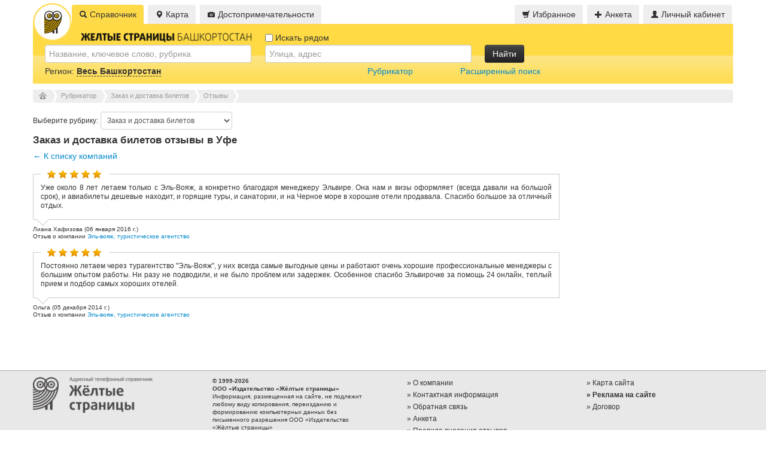

--- FILE ---
content_type: text/html; charset=utf-8
request_url: http://www.ufainfo.ru/list/363/comments
body_size: 32864
content:
<!DOCTYPE html>
<html>
<head>
<meta charset="utf-8" />
<script type="text/javascript">window.NREUM||(NREUM={});NREUM.info={"beacon":"bam.nr-data.net","errorBeacon":"bam.nr-data.net","licenseKey":"74a3ebeb24","applicationID":"217288533","transactionName":"JVxcRUQMXg9UEUkUTQRBW1IZAF0OXAYIEks=","queueTime":0,"applicationTime":109,"agent":""}</script>
<script type="text/javascript">(window.NREUM||(NREUM={})).init={ajax:{deny_list:["bam.nr-data.net"]},feature_flags:["soft_nav"]};(window.NREUM||(NREUM={})).loader_config={licenseKey:"74a3ebeb24",applicationID:"217288533",browserID:"217288642"};;/*! For license information please see nr-loader-rum-1.308.0.min.js.LICENSE.txt */
(()=>{var e,t,r={163:(e,t,r)=>{"use strict";r.d(t,{j:()=>E});var n=r(384),i=r(1741);var a=r(2555);r(860).K7.genericEvents;const s="experimental.resources",o="register",c=e=>{if(!e||"string"!=typeof e)return!1;try{document.createDocumentFragment().querySelector(e)}catch{return!1}return!0};var d=r(2614),u=r(944),l=r(8122);const f="[data-nr-mask]",g=e=>(0,l.a)(e,(()=>{const e={feature_flags:[],experimental:{allow_registered_children:!1,resources:!1},mask_selector:"*",block_selector:"[data-nr-block]",mask_input_options:{color:!1,date:!1,"datetime-local":!1,email:!1,month:!1,number:!1,range:!1,search:!1,tel:!1,text:!1,time:!1,url:!1,week:!1,textarea:!1,select:!1,password:!0}};return{ajax:{deny_list:void 0,block_internal:!0,enabled:!0,autoStart:!0},api:{get allow_registered_children(){return e.feature_flags.includes(o)||e.experimental.allow_registered_children},set allow_registered_children(t){e.experimental.allow_registered_children=t},duplicate_registered_data:!1},browser_consent_mode:{enabled:!1},distributed_tracing:{enabled:void 0,exclude_newrelic_header:void 0,cors_use_newrelic_header:void 0,cors_use_tracecontext_headers:void 0,allowed_origins:void 0},get feature_flags(){return e.feature_flags},set feature_flags(t){e.feature_flags=t},generic_events:{enabled:!0,autoStart:!0},harvest:{interval:30},jserrors:{enabled:!0,autoStart:!0},logging:{enabled:!0,autoStart:!0},metrics:{enabled:!0,autoStart:!0},obfuscate:void 0,page_action:{enabled:!0},page_view_event:{enabled:!0,autoStart:!0},page_view_timing:{enabled:!0,autoStart:!0},performance:{capture_marks:!1,capture_measures:!1,capture_detail:!0,resources:{get enabled(){return e.feature_flags.includes(s)||e.experimental.resources},set enabled(t){e.experimental.resources=t},asset_types:[],first_party_domains:[],ignore_newrelic:!0}},privacy:{cookies_enabled:!0},proxy:{assets:void 0,beacon:void 0},session:{expiresMs:d.wk,inactiveMs:d.BB},session_replay:{autoStart:!0,enabled:!1,preload:!1,sampling_rate:10,error_sampling_rate:100,collect_fonts:!1,inline_images:!1,fix_stylesheets:!0,mask_all_inputs:!0,get mask_text_selector(){return e.mask_selector},set mask_text_selector(t){c(t)?e.mask_selector="".concat(t,",").concat(f):""===t||null===t?e.mask_selector=f:(0,u.R)(5,t)},get block_class(){return"nr-block"},get ignore_class(){return"nr-ignore"},get mask_text_class(){return"nr-mask"},get block_selector(){return e.block_selector},set block_selector(t){c(t)?e.block_selector+=",".concat(t):""!==t&&(0,u.R)(6,t)},get mask_input_options(){return e.mask_input_options},set mask_input_options(t){t&&"object"==typeof t?e.mask_input_options={...t,password:!0}:(0,u.R)(7,t)}},session_trace:{enabled:!0,autoStart:!0},soft_navigations:{enabled:!0,autoStart:!0},spa:{enabled:!0,autoStart:!0},ssl:void 0,user_actions:{enabled:!0,elementAttributes:["id","className","tagName","type"]}}})());var p=r(6154),m=r(9324);let h=0;const v={buildEnv:m.F3,distMethod:m.Xs,version:m.xv,originTime:p.WN},b={consented:!1},y={appMetadata:{},get consented(){return this.session?.state?.consent||b.consented},set consented(e){b.consented=e},customTransaction:void 0,denyList:void 0,disabled:!1,harvester:void 0,isolatedBacklog:!1,isRecording:!1,loaderType:void 0,maxBytes:3e4,obfuscator:void 0,onerror:void 0,ptid:void 0,releaseIds:{},session:void 0,timeKeeper:void 0,registeredEntities:[],jsAttributesMetadata:{bytes:0},get harvestCount(){return++h}},_=e=>{const t=(0,l.a)(e,y),r=Object.keys(v).reduce((e,t)=>(e[t]={value:v[t],writable:!1,configurable:!0,enumerable:!0},e),{});return Object.defineProperties(t,r)};var w=r(5701);const x=e=>{const t=e.startsWith("http");e+="/",r.p=t?e:"https://"+e};var R=r(7836),k=r(3241);const A={accountID:void 0,trustKey:void 0,agentID:void 0,licenseKey:void 0,applicationID:void 0,xpid:void 0},S=e=>(0,l.a)(e,A),T=new Set;function E(e,t={},r,s){let{init:o,info:c,loader_config:d,runtime:u={},exposed:l=!0}=t;if(!c){const e=(0,n.pV)();o=e.init,c=e.info,d=e.loader_config}e.init=g(o||{}),e.loader_config=S(d||{}),c.jsAttributes??={},p.bv&&(c.jsAttributes.isWorker=!0),e.info=(0,a.D)(c);const f=e.init,m=[c.beacon,c.errorBeacon];T.has(e.agentIdentifier)||(f.proxy.assets&&(x(f.proxy.assets),m.push(f.proxy.assets)),f.proxy.beacon&&m.push(f.proxy.beacon),e.beacons=[...m],function(e){const t=(0,n.pV)();Object.getOwnPropertyNames(i.W.prototype).forEach(r=>{const n=i.W.prototype[r];if("function"!=typeof n||"constructor"===n)return;let a=t[r];e[r]&&!1!==e.exposed&&"micro-agent"!==e.runtime?.loaderType&&(t[r]=(...t)=>{const n=e[r](...t);return a?a(...t):n})})}(e),(0,n.US)("activatedFeatures",w.B)),u.denyList=[...f.ajax.deny_list||[],...f.ajax.block_internal?m:[]],u.ptid=e.agentIdentifier,u.loaderType=r,e.runtime=_(u),T.has(e.agentIdentifier)||(e.ee=R.ee.get(e.agentIdentifier),e.exposed=l,(0,k.W)({agentIdentifier:e.agentIdentifier,drained:!!w.B?.[e.agentIdentifier],type:"lifecycle",name:"initialize",feature:void 0,data:e.config})),T.add(e.agentIdentifier)}},384:(e,t,r)=>{"use strict";r.d(t,{NT:()=>s,US:()=>u,Zm:()=>o,bQ:()=>d,dV:()=>c,pV:()=>l});var n=r(6154),i=r(1863),a=r(1910);const s={beacon:"bam.nr-data.net",errorBeacon:"bam.nr-data.net"};function o(){return n.gm.NREUM||(n.gm.NREUM={}),void 0===n.gm.newrelic&&(n.gm.newrelic=n.gm.NREUM),n.gm.NREUM}function c(){let e=o();return e.o||(e.o={ST:n.gm.setTimeout,SI:n.gm.setImmediate||n.gm.setInterval,CT:n.gm.clearTimeout,XHR:n.gm.XMLHttpRequest,REQ:n.gm.Request,EV:n.gm.Event,PR:n.gm.Promise,MO:n.gm.MutationObserver,FETCH:n.gm.fetch,WS:n.gm.WebSocket},(0,a.i)(...Object.values(e.o))),e}function d(e,t){let r=o();r.initializedAgents??={},t.initializedAt={ms:(0,i.t)(),date:new Date},r.initializedAgents[e]=t}function u(e,t){o()[e]=t}function l(){return function(){let e=o();const t=e.info||{};e.info={beacon:s.beacon,errorBeacon:s.errorBeacon,...t}}(),function(){let e=o();const t=e.init||{};e.init={...t}}(),c(),function(){let e=o();const t=e.loader_config||{};e.loader_config={...t}}(),o()}},782:(e,t,r)=>{"use strict";r.d(t,{T:()=>n});const n=r(860).K7.pageViewTiming},860:(e,t,r)=>{"use strict";r.d(t,{$J:()=>u,K7:()=>c,P3:()=>d,XX:()=>i,Yy:()=>o,df:()=>a,qY:()=>n,v4:()=>s});const n="events",i="jserrors",a="browser/blobs",s="rum",o="browser/logs",c={ajax:"ajax",genericEvents:"generic_events",jserrors:i,logging:"logging",metrics:"metrics",pageAction:"page_action",pageViewEvent:"page_view_event",pageViewTiming:"page_view_timing",sessionReplay:"session_replay",sessionTrace:"session_trace",softNav:"soft_navigations",spa:"spa"},d={[c.pageViewEvent]:1,[c.pageViewTiming]:2,[c.metrics]:3,[c.jserrors]:4,[c.spa]:5,[c.ajax]:6,[c.sessionTrace]:7,[c.softNav]:8,[c.sessionReplay]:9,[c.logging]:10,[c.genericEvents]:11},u={[c.pageViewEvent]:s,[c.pageViewTiming]:n,[c.ajax]:n,[c.spa]:n,[c.softNav]:n,[c.metrics]:i,[c.jserrors]:i,[c.sessionTrace]:a,[c.sessionReplay]:a,[c.logging]:o,[c.genericEvents]:"ins"}},944:(e,t,r)=>{"use strict";r.d(t,{R:()=>i});var n=r(3241);function i(e,t){"function"==typeof console.debug&&(console.debug("New Relic Warning: https://github.com/newrelic/newrelic-browser-agent/blob/main/docs/warning-codes.md#".concat(e),t),(0,n.W)({agentIdentifier:null,drained:null,type:"data",name:"warn",feature:"warn",data:{code:e,secondary:t}}))}},1687:(e,t,r)=>{"use strict";r.d(t,{Ak:()=>d,Ze:()=>f,x3:()=>u});var n=r(3241),i=r(7836),a=r(3606),s=r(860),o=r(2646);const c={};function d(e,t){const r={staged:!1,priority:s.P3[t]||0};l(e),c[e].get(t)||c[e].set(t,r)}function u(e,t){e&&c[e]&&(c[e].get(t)&&c[e].delete(t),p(e,t,!1),c[e].size&&g(e))}function l(e){if(!e)throw new Error("agentIdentifier required");c[e]||(c[e]=new Map)}function f(e="",t="feature",r=!1){if(l(e),!e||!c[e].get(t)||r)return p(e,t);c[e].get(t).staged=!0,g(e)}function g(e){const t=Array.from(c[e]);t.every(([e,t])=>t.staged)&&(t.sort((e,t)=>e[1].priority-t[1].priority),t.forEach(([t])=>{c[e].delete(t),p(e,t)}))}function p(e,t,r=!0){const s=e?i.ee.get(e):i.ee,c=a.i.handlers;if(!s.aborted&&s.backlog&&c){if((0,n.W)({agentIdentifier:e,type:"lifecycle",name:"drain",feature:t}),r){const e=s.backlog[t],r=c[t];if(r){for(let t=0;e&&t<e.length;++t)m(e[t],r);Object.entries(r).forEach(([e,t])=>{Object.values(t||{}).forEach(t=>{t[0]?.on&&t[0]?.context()instanceof o.y&&t[0].on(e,t[1])})})}}s.isolatedBacklog||delete c[t],s.backlog[t]=null,s.emit("drain-"+t,[])}}function m(e,t){var r=e[1];Object.values(t[r]||{}).forEach(t=>{var r=e[0];if(t[0]===r){var n=t[1],i=e[3],a=e[2];n.apply(i,a)}})}},1738:(e,t,r)=>{"use strict";r.d(t,{U:()=>g,Y:()=>f});var n=r(3241),i=r(9908),a=r(1863),s=r(944),o=r(5701),c=r(3969),d=r(8362),u=r(860),l=r(4261);function f(e,t,r,a){const f=a||r;!f||f[e]&&f[e]!==d.d.prototype[e]||(f[e]=function(){(0,i.p)(c.xV,["API/"+e+"/called"],void 0,u.K7.metrics,r.ee),(0,n.W)({agentIdentifier:r.agentIdentifier,drained:!!o.B?.[r.agentIdentifier],type:"data",name:"api",feature:l.Pl+e,data:{}});try{return t.apply(this,arguments)}catch(e){(0,s.R)(23,e)}})}function g(e,t,r,n,s){const o=e.info;null===r?delete o.jsAttributes[t]:o.jsAttributes[t]=r,(s||null===r)&&(0,i.p)(l.Pl+n,[(0,a.t)(),t,r],void 0,"session",e.ee)}},1741:(e,t,r)=>{"use strict";r.d(t,{W:()=>a});var n=r(944),i=r(4261);class a{#e(e,...t){if(this[e]!==a.prototype[e])return this[e](...t);(0,n.R)(35,e)}addPageAction(e,t){return this.#e(i.hG,e,t)}register(e){return this.#e(i.eY,e)}recordCustomEvent(e,t){return this.#e(i.fF,e,t)}setPageViewName(e,t){return this.#e(i.Fw,e,t)}setCustomAttribute(e,t,r){return this.#e(i.cD,e,t,r)}noticeError(e,t){return this.#e(i.o5,e,t)}setUserId(e,t=!1){return this.#e(i.Dl,e,t)}setApplicationVersion(e){return this.#e(i.nb,e)}setErrorHandler(e){return this.#e(i.bt,e)}addRelease(e,t){return this.#e(i.k6,e,t)}log(e,t){return this.#e(i.$9,e,t)}start(){return this.#e(i.d3)}finished(e){return this.#e(i.BL,e)}recordReplay(){return this.#e(i.CH)}pauseReplay(){return this.#e(i.Tb)}addToTrace(e){return this.#e(i.U2,e)}setCurrentRouteName(e){return this.#e(i.PA,e)}interaction(e){return this.#e(i.dT,e)}wrapLogger(e,t,r){return this.#e(i.Wb,e,t,r)}measure(e,t){return this.#e(i.V1,e,t)}consent(e){return this.#e(i.Pv,e)}}},1863:(e,t,r)=>{"use strict";function n(){return Math.floor(performance.now())}r.d(t,{t:()=>n})},1910:(e,t,r)=>{"use strict";r.d(t,{i:()=>a});var n=r(944);const i=new Map;function a(...e){return e.every(e=>{if(i.has(e))return i.get(e);const t="function"==typeof e?e.toString():"",r=t.includes("[native code]"),a=t.includes("nrWrapper");return r||a||(0,n.R)(64,e?.name||t),i.set(e,r),r})}},2555:(e,t,r)=>{"use strict";r.d(t,{D:()=>o,f:()=>s});var n=r(384),i=r(8122);const a={beacon:n.NT.beacon,errorBeacon:n.NT.errorBeacon,licenseKey:void 0,applicationID:void 0,sa:void 0,queueTime:void 0,applicationTime:void 0,ttGuid:void 0,user:void 0,account:void 0,product:void 0,extra:void 0,jsAttributes:{},userAttributes:void 0,atts:void 0,transactionName:void 0,tNamePlain:void 0};function s(e){try{return!!e.licenseKey&&!!e.errorBeacon&&!!e.applicationID}catch(e){return!1}}const o=e=>(0,i.a)(e,a)},2614:(e,t,r)=>{"use strict";r.d(t,{BB:()=>s,H3:()=>n,g:()=>d,iL:()=>c,tS:()=>o,uh:()=>i,wk:()=>a});const n="NRBA",i="SESSION",a=144e5,s=18e5,o={STARTED:"session-started",PAUSE:"session-pause",RESET:"session-reset",RESUME:"session-resume",UPDATE:"session-update"},c={SAME_TAB:"same-tab",CROSS_TAB:"cross-tab"},d={OFF:0,FULL:1,ERROR:2}},2646:(e,t,r)=>{"use strict";r.d(t,{y:()=>n});class n{constructor(e){this.contextId=e}}},2843:(e,t,r)=>{"use strict";r.d(t,{G:()=>a,u:()=>i});var n=r(3878);function i(e,t=!1,r,i){(0,n.DD)("visibilitychange",function(){if(t)return void("hidden"===document.visibilityState&&e());e(document.visibilityState)},r,i)}function a(e,t,r){(0,n.sp)("pagehide",e,t,r)}},3241:(e,t,r)=>{"use strict";r.d(t,{W:()=>a});var n=r(6154);const i="newrelic";function a(e={}){try{n.gm.dispatchEvent(new CustomEvent(i,{detail:e}))}catch(e){}}},3606:(e,t,r)=>{"use strict";r.d(t,{i:()=>a});var n=r(9908);a.on=s;var i=a.handlers={};function a(e,t,r,a){s(a||n.d,i,e,t,r)}function s(e,t,r,i,a){a||(a="feature"),e||(e=n.d);var s=t[a]=t[a]||{};(s[r]=s[r]||[]).push([e,i])}},3878:(e,t,r)=>{"use strict";function n(e,t){return{capture:e,passive:!1,signal:t}}function i(e,t,r=!1,i){window.addEventListener(e,t,n(r,i))}function a(e,t,r=!1,i){document.addEventListener(e,t,n(r,i))}r.d(t,{DD:()=>a,jT:()=>n,sp:()=>i})},3969:(e,t,r)=>{"use strict";r.d(t,{TZ:()=>n,XG:()=>o,rs:()=>i,xV:()=>s,z_:()=>a});const n=r(860).K7.metrics,i="sm",a="cm",s="storeSupportabilityMetrics",o="storeEventMetrics"},4234:(e,t,r)=>{"use strict";r.d(t,{W:()=>a});var n=r(7836),i=r(1687);class a{constructor(e,t){this.agentIdentifier=e,this.ee=n.ee.get(e),this.featureName=t,this.blocked=!1}deregisterDrain(){(0,i.x3)(this.agentIdentifier,this.featureName)}}},4261:(e,t,r)=>{"use strict";r.d(t,{$9:()=>d,BL:()=>o,CH:()=>g,Dl:()=>_,Fw:()=>y,PA:()=>h,Pl:()=>n,Pv:()=>k,Tb:()=>l,U2:()=>a,V1:()=>R,Wb:()=>x,bt:()=>b,cD:()=>v,d3:()=>w,dT:()=>c,eY:()=>p,fF:()=>f,hG:()=>i,k6:()=>s,nb:()=>m,o5:()=>u});const n="api-",i="addPageAction",a="addToTrace",s="addRelease",o="finished",c="interaction",d="log",u="noticeError",l="pauseReplay",f="recordCustomEvent",g="recordReplay",p="register",m="setApplicationVersion",h="setCurrentRouteName",v="setCustomAttribute",b="setErrorHandler",y="setPageViewName",_="setUserId",w="start",x="wrapLogger",R="measure",k="consent"},5289:(e,t,r)=>{"use strict";r.d(t,{GG:()=>s,Qr:()=>c,sB:()=>o});var n=r(3878),i=r(6389);function a(){return"undefined"==typeof document||"complete"===document.readyState}function s(e,t){if(a())return e();const r=(0,i.J)(e),s=setInterval(()=>{a()&&(clearInterval(s),r())},500);(0,n.sp)("load",r,t)}function o(e){if(a())return e();(0,n.DD)("DOMContentLoaded",e)}function c(e){if(a())return e();(0,n.sp)("popstate",e)}},5607:(e,t,r)=>{"use strict";r.d(t,{W:()=>n});const n=(0,r(9566).bz)()},5701:(e,t,r)=>{"use strict";r.d(t,{B:()=>a,t:()=>s});var n=r(3241);const i=new Set,a={};function s(e,t){const r=t.agentIdentifier;a[r]??={},e&&"object"==typeof e&&(i.has(r)||(t.ee.emit("rumresp",[e]),a[r]=e,i.add(r),(0,n.W)({agentIdentifier:r,loaded:!0,drained:!0,type:"lifecycle",name:"load",feature:void 0,data:e})))}},6154:(e,t,r)=>{"use strict";r.d(t,{OF:()=>c,RI:()=>i,WN:()=>u,bv:()=>a,eN:()=>l,gm:()=>s,mw:()=>o,sb:()=>d});var n=r(1863);const i="undefined"!=typeof window&&!!window.document,a="undefined"!=typeof WorkerGlobalScope&&("undefined"!=typeof self&&self instanceof WorkerGlobalScope&&self.navigator instanceof WorkerNavigator||"undefined"!=typeof globalThis&&globalThis instanceof WorkerGlobalScope&&globalThis.navigator instanceof WorkerNavigator),s=i?window:"undefined"!=typeof WorkerGlobalScope&&("undefined"!=typeof self&&self instanceof WorkerGlobalScope&&self||"undefined"!=typeof globalThis&&globalThis instanceof WorkerGlobalScope&&globalThis),o=Boolean("hidden"===s?.document?.visibilityState),c=/iPad|iPhone|iPod/.test(s.navigator?.userAgent),d=c&&"undefined"==typeof SharedWorker,u=((()=>{const e=s.navigator?.userAgent?.match(/Firefox[/\s](\d+\.\d+)/);Array.isArray(e)&&e.length>=2&&e[1]})(),Date.now()-(0,n.t)()),l=()=>"undefined"!=typeof PerformanceNavigationTiming&&s?.performance?.getEntriesByType("navigation")?.[0]?.responseStart},6389:(e,t,r)=>{"use strict";function n(e,t=500,r={}){const n=r?.leading||!1;let i;return(...r)=>{n&&void 0===i&&(e.apply(this,r),i=setTimeout(()=>{i=clearTimeout(i)},t)),n||(clearTimeout(i),i=setTimeout(()=>{e.apply(this,r)},t))}}function i(e){let t=!1;return(...r)=>{t||(t=!0,e.apply(this,r))}}r.d(t,{J:()=>i,s:()=>n})},6630:(e,t,r)=>{"use strict";r.d(t,{T:()=>n});const n=r(860).K7.pageViewEvent},7699:(e,t,r)=>{"use strict";r.d(t,{It:()=>a,KC:()=>o,No:()=>i,qh:()=>s});var n=r(860);const i=16e3,a=1e6,s="SESSION_ERROR",o={[n.K7.logging]:!0,[n.K7.genericEvents]:!1,[n.K7.jserrors]:!1,[n.K7.ajax]:!1}},7836:(e,t,r)=>{"use strict";r.d(t,{P:()=>o,ee:()=>c});var n=r(384),i=r(8990),a=r(2646),s=r(5607);const o="nr@context:".concat(s.W),c=function e(t,r){var n={},s={},u={},l=!1;try{l=16===r.length&&d.initializedAgents?.[r]?.runtime.isolatedBacklog}catch(e){}var f={on:p,addEventListener:p,removeEventListener:function(e,t){var r=n[e];if(!r)return;for(var i=0;i<r.length;i++)r[i]===t&&r.splice(i,1)},emit:function(e,r,n,i,a){!1!==a&&(a=!0);if(c.aborted&&!i)return;t&&a&&t.emit(e,r,n);var o=g(n);m(e).forEach(e=>{e.apply(o,r)});var d=v()[s[e]];d&&d.push([f,e,r,o]);return o},get:h,listeners:m,context:g,buffer:function(e,t){const r=v();if(t=t||"feature",f.aborted)return;Object.entries(e||{}).forEach(([e,n])=>{s[n]=t,t in r||(r[t]=[])})},abort:function(){f._aborted=!0,Object.keys(f.backlog).forEach(e=>{delete f.backlog[e]})},isBuffering:function(e){return!!v()[s[e]]},debugId:r,backlog:l?{}:t&&"object"==typeof t.backlog?t.backlog:{},isolatedBacklog:l};return Object.defineProperty(f,"aborted",{get:()=>{let e=f._aborted||!1;return e||(t&&(e=t.aborted),e)}}),f;function g(e){return e&&e instanceof a.y?e:e?(0,i.I)(e,o,()=>new a.y(o)):new a.y(o)}function p(e,t){n[e]=m(e).concat(t)}function m(e){return n[e]||[]}function h(t){return u[t]=u[t]||e(f,t)}function v(){return f.backlog}}(void 0,"globalEE"),d=(0,n.Zm)();d.ee||(d.ee=c)},8122:(e,t,r)=>{"use strict";r.d(t,{a:()=>i});var n=r(944);function i(e,t){try{if(!e||"object"!=typeof e)return(0,n.R)(3);if(!t||"object"!=typeof t)return(0,n.R)(4);const r=Object.create(Object.getPrototypeOf(t),Object.getOwnPropertyDescriptors(t)),a=0===Object.keys(r).length?e:r;for(let s in a)if(void 0!==e[s])try{if(null===e[s]){r[s]=null;continue}Array.isArray(e[s])&&Array.isArray(t[s])?r[s]=Array.from(new Set([...e[s],...t[s]])):"object"==typeof e[s]&&"object"==typeof t[s]?r[s]=i(e[s],t[s]):r[s]=e[s]}catch(e){r[s]||(0,n.R)(1,e)}return r}catch(e){(0,n.R)(2,e)}}},8362:(e,t,r)=>{"use strict";r.d(t,{d:()=>a});var n=r(9566),i=r(1741);class a extends i.W{agentIdentifier=(0,n.LA)(16)}},8374:(e,t,r)=>{r.nc=(()=>{try{return document?.currentScript?.nonce}catch(e){}return""})()},8990:(e,t,r)=>{"use strict";r.d(t,{I:()=>i});var n=Object.prototype.hasOwnProperty;function i(e,t,r){if(n.call(e,t))return e[t];var i=r();if(Object.defineProperty&&Object.keys)try{return Object.defineProperty(e,t,{value:i,writable:!0,enumerable:!1}),i}catch(e){}return e[t]=i,i}},9324:(e,t,r)=>{"use strict";r.d(t,{F3:()=>i,Xs:()=>a,xv:()=>n});const n="1.308.0",i="PROD",a="CDN"},9566:(e,t,r)=>{"use strict";r.d(t,{LA:()=>o,bz:()=>s});var n=r(6154);const i="xxxxxxxx-xxxx-4xxx-yxxx-xxxxxxxxxxxx";function a(e,t){return e?15&e[t]:16*Math.random()|0}function s(){const e=n.gm?.crypto||n.gm?.msCrypto;let t,r=0;return e&&e.getRandomValues&&(t=e.getRandomValues(new Uint8Array(30))),i.split("").map(e=>"x"===e?a(t,r++).toString(16):"y"===e?(3&a()|8).toString(16):e).join("")}function o(e){const t=n.gm?.crypto||n.gm?.msCrypto;let r,i=0;t&&t.getRandomValues&&(r=t.getRandomValues(new Uint8Array(e)));const s=[];for(var o=0;o<e;o++)s.push(a(r,i++).toString(16));return s.join("")}},9908:(e,t,r)=>{"use strict";r.d(t,{d:()=>n,p:()=>i});var n=r(7836).ee.get("handle");function i(e,t,r,i,a){a?(a.buffer([e],i),a.emit(e,t,r)):(n.buffer([e],i),n.emit(e,t,r))}}},n={};function i(e){var t=n[e];if(void 0!==t)return t.exports;var a=n[e]={exports:{}};return r[e](a,a.exports,i),a.exports}i.m=r,i.d=(e,t)=>{for(var r in t)i.o(t,r)&&!i.o(e,r)&&Object.defineProperty(e,r,{enumerable:!0,get:t[r]})},i.f={},i.e=e=>Promise.all(Object.keys(i.f).reduce((t,r)=>(i.f[r](e,t),t),[])),i.u=e=>"nr-rum-1.308.0.min.js",i.o=(e,t)=>Object.prototype.hasOwnProperty.call(e,t),e={},t="NRBA-1.308.0.PROD:",i.l=(r,n,a,s)=>{if(e[r])e[r].push(n);else{var o,c;if(void 0!==a)for(var d=document.getElementsByTagName("script"),u=0;u<d.length;u++){var l=d[u];if(l.getAttribute("src")==r||l.getAttribute("data-webpack")==t+a){o=l;break}}if(!o){c=!0;var f={296:"sha512-+MIMDsOcckGXa1EdWHqFNv7P+JUkd5kQwCBr3KE6uCvnsBNUrdSt4a/3/L4j4TxtnaMNjHpza2/erNQbpacJQA=="};(o=document.createElement("script")).charset="utf-8",i.nc&&o.setAttribute("nonce",i.nc),o.setAttribute("data-webpack",t+a),o.src=r,0!==o.src.indexOf(window.location.origin+"/")&&(o.crossOrigin="anonymous"),f[s]&&(o.integrity=f[s])}e[r]=[n];var g=(t,n)=>{o.onerror=o.onload=null,clearTimeout(p);var i=e[r];if(delete e[r],o.parentNode&&o.parentNode.removeChild(o),i&&i.forEach(e=>e(n)),t)return t(n)},p=setTimeout(g.bind(null,void 0,{type:"timeout",target:o}),12e4);o.onerror=g.bind(null,o.onerror),o.onload=g.bind(null,o.onload),c&&document.head.appendChild(o)}},i.r=e=>{"undefined"!=typeof Symbol&&Symbol.toStringTag&&Object.defineProperty(e,Symbol.toStringTag,{value:"Module"}),Object.defineProperty(e,"__esModule",{value:!0})},i.p="https://js-agent.newrelic.com/",(()=>{var e={374:0,840:0};i.f.j=(t,r)=>{var n=i.o(e,t)?e[t]:void 0;if(0!==n)if(n)r.push(n[2]);else{var a=new Promise((r,i)=>n=e[t]=[r,i]);r.push(n[2]=a);var s=i.p+i.u(t),o=new Error;i.l(s,r=>{if(i.o(e,t)&&(0!==(n=e[t])&&(e[t]=void 0),n)){var a=r&&("load"===r.type?"missing":r.type),s=r&&r.target&&r.target.src;o.message="Loading chunk "+t+" failed: ("+a+": "+s+")",o.name="ChunkLoadError",o.type=a,o.request=s,n[1](o)}},"chunk-"+t,t)}};var t=(t,r)=>{var n,a,[s,o,c]=r,d=0;if(s.some(t=>0!==e[t])){for(n in o)i.o(o,n)&&(i.m[n]=o[n]);if(c)c(i)}for(t&&t(r);d<s.length;d++)a=s[d],i.o(e,a)&&e[a]&&e[a][0](),e[a]=0},r=self["webpackChunk:NRBA-1.308.0.PROD"]=self["webpackChunk:NRBA-1.308.0.PROD"]||[];r.forEach(t.bind(null,0)),r.push=t.bind(null,r.push.bind(r))})(),(()=>{"use strict";i(8374);var e=i(8362),t=i(860);const r=Object.values(t.K7);var n=i(163);var a=i(9908),s=i(1863),o=i(4261),c=i(1738);var d=i(1687),u=i(4234),l=i(5289),f=i(6154),g=i(944),p=i(384);const m=e=>f.RI&&!0===e?.privacy.cookies_enabled;function h(e){return!!(0,p.dV)().o.MO&&m(e)&&!0===e?.session_trace.enabled}var v=i(6389),b=i(7699);class y extends u.W{constructor(e,t){super(e.agentIdentifier,t),this.agentRef=e,this.abortHandler=void 0,this.featAggregate=void 0,this.loadedSuccessfully=void 0,this.onAggregateImported=new Promise(e=>{this.loadedSuccessfully=e}),this.deferred=Promise.resolve(),!1===e.init[this.featureName].autoStart?this.deferred=new Promise((t,r)=>{this.ee.on("manual-start-all",(0,v.J)(()=>{(0,d.Ak)(e.agentIdentifier,this.featureName),t()}))}):(0,d.Ak)(e.agentIdentifier,t)}importAggregator(e,t,r={}){if(this.featAggregate)return;const n=async()=>{let n;await this.deferred;try{if(m(e.init)){const{setupAgentSession:t}=await i.e(296).then(i.bind(i,3305));n=t(e)}}catch(e){(0,g.R)(20,e),this.ee.emit("internal-error",[e]),(0,a.p)(b.qh,[e],void 0,this.featureName,this.ee)}try{if(!this.#t(this.featureName,n,e.init))return(0,d.Ze)(this.agentIdentifier,this.featureName),void this.loadedSuccessfully(!1);const{Aggregate:i}=await t();this.featAggregate=new i(e,r),e.runtime.harvester.initializedAggregates.push(this.featAggregate),this.loadedSuccessfully(!0)}catch(e){(0,g.R)(34,e),this.abortHandler?.(),(0,d.Ze)(this.agentIdentifier,this.featureName,!0),this.loadedSuccessfully(!1),this.ee&&this.ee.abort()}};f.RI?(0,l.GG)(()=>n(),!0):n()}#t(e,r,n){if(this.blocked)return!1;switch(e){case t.K7.sessionReplay:return h(n)&&!!r;case t.K7.sessionTrace:return!!r;default:return!0}}}var _=i(6630),w=i(2614),x=i(3241);class R extends y{static featureName=_.T;constructor(e){var t;super(e,_.T),this.setupInspectionEvents(e.agentIdentifier),t=e,(0,c.Y)(o.Fw,function(e,r){"string"==typeof e&&("/"!==e.charAt(0)&&(e="/"+e),t.runtime.customTransaction=(r||"http://custom.transaction")+e,(0,a.p)(o.Pl+o.Fw,[(0,s.t)()],void 0,void 0,t.ee))},t),this.importAggregator(e,()=>i.e(296).then(i.bind(i,3943)))}setupInspectionEvents(e){const t=(t,r)=>{t&&(0,x.W)({agentIdentifier:e,timeStamp:t.timeStamp,loaded:"complete"===t.target.readyState,type:"window",name:r,data:t.target.location+""})};(0,l.sB)(e=>{t(e,"DOMContentLoaded")}),(0,l.GG)(e=>{t(e,"load")}),(0,l.Qr)(e=>{t(e,"navigate")}),this.ee.on(w.tS.UPDATE,(t,r)=>{(0,x.W)({agentIdentifier:e,type:"lifecycle",name:"session",data:r})})}}class k extends e.d{constructor(e){var t;(super(),f.gm)?(this.features={},(0,p.bQ)(this.agentIdentifier,this),this.desiredFeatures=new Set(e.features||[]),this.desiredFeatures.add(R),(0,n.j)(this,e,e.loaderType||"agent"),t=this,(0,c.Y)(o.cD,function(e,r,n=!1){if("string"==typeof e){if(["string","number","boolean"].includes(typeof r)||null===r)return(0,c.U)(t,e,r,o.cD,n);(0,g.R)(40,typeof r)}else(0,g.R)(39,typeof e)},t),function(e){(0,c.Y)(o.Dl,function(t,r=!1){if("string"!=typeof t&&null!==t)return void(0,g.R)(41,typeof t);const n=e.info.jsAttributes["enduser.id"];r&&null!=n&&n!==t?(0,a.p)(o.Pl+"setUserIdAndResetSession",[t],void 0,"session",e.ee):(0,c.U)(e,"enduser.id",t,o.Dl,!0)},e)}(this),function(e){(0,c.Y)(o.nb,function(t){if("string"==typeof t||null===t)return(0,c.U)(e,"application.version",t,o.nb,!1);(0,g.R)(42,typeof t)},e)}(this),function(e){(0,c.Y)(o.d3,function(){e.ee.emit("manual-start-all")},e)}(this),function(e){(0,c.Y)(o.Pv,function(t=!0){if("boolean"==typeof t){if((0,a.p)(o.Pl+o.Pv,[t],void 0,"session",e.ee),e.runtime.consented=t,t){const t=e.features.page_view_event;t.onAggregateImported.then(e=>{const r=t.featAggregate;e&&!r.sentRum&&r.sendRum()})}}else(0,g.R)(65,typeof t)},e)}(this),this.run()):(0,g.R)(21)}get config(){return{info:this.info,init:this.init,loader_config:this.loader_config,runtime:this.runtime}}get api(){return this}run(){try{const e=function(e){const t={};return r.forEach(r=>{t[r]=!!e[r]?.enabled}),t}(this.init),n=[...this.desiredFeatures];n.sort((e,r)=>t.P3[e.featureName]-t.P3[r.featureName]),n.forEach(r=>{if(!e[r.featureName]&&r.featureName!==t.K7.pageViewEvent)return;if(r.featureName===t.K7.spa)return void(0,g.R)(67);const n=function(e){switch(e){case t.K7.ajax:return[t.K7.jserrors];case t.K7.sessionTrace:return[t.K7.ajax,t.K7.pageViewEvent];case t.K7.sessionReplay:return[t.K7.sessionTrace];case t.K7.pageViewTiming:return[t.K7.pageViewEvent];default:return[]}}(r.featureName).filter(e=>!(e in this.features));n.length>0&&(0,g.R)(36,{targetFeature:r.featureName,missingDependencies:n}),this.features[r.featureName]=new r(this)})}catch(e){(0,g.R)(22,e);for(const e in this.features)this.features[e].abortHandler?.();const t=(0,p.Zm)();delete t.initializedAgents[this.agentIdentifier]?.features,delete this.sharedAggregator;return t.ee.get(this.agentIdentifier).abort(),!1}}}var A=i(2843),S=i(782);class T extends y{static featureName=S.T;constructor(e){super(e,S.T),f.RI&&((0,A.u)(()=>(0,a.p)("docHidden",[(0,s.t)()],void 0,S.T,this.ee),!0),(0,A.G)(()=>(0,a.p)("winPagehide",[(0,s.t)()],void 0,S.T,this.ee)),this.importAggregator(e,()=>i.e(296).then(i.bind(i,2117))))}}var E=i(3969);class I extends y{static featureName=E.TZ;constructor(e){super(e,E.TZ),f.RI&&document.addEventListener("securitypolicyviolation",e=>{(0,a.p)(E.xV,["Generic/CSPViolation/Detected"],void 0,this.featureName,this.ee)}),this.importAggregator(e,()=>i.e(296).then(i.bind(i,9623)))}}new k({features:[R,T,I],loaderType:"lite"})})()})();</script>
<title>Заказ и доставка билетов отзывы в Уфе</title>
<meta content='Заказ и доставка билетов отзывы в Уфе' name='description'>
<meta content='' name='keywords'>
<link rel="stylesheet" media="screen" href="/assets/page-61e317aa2ca0a6119b47b956bd5c7229a9f6413a4abd3a500dd7e5929633eb5b.css" />
<link rel="stylesheet" media="screen" href="/assets/forms-1ebf3fe2232b5fa338779ecb01f24e8a1047b3ecf1123ba994acf7839b01cb86.css" />
<link rel="stylesheet" media="screen" href="/assets/jquery.fancybox-f2a3e293595d72d6f74451a486857e082a6ae838fb663e6234d9a55a36a8d231.css" />
<script src="/assets/application-40b204ed01a5c5c7235f0c268fc64152a4b804d1b95e1e127378d6fb53389450.js"></script>
<script src="/assets/feedback-b8e0bfd667dd203958e9fb7287cc19bed0c20b10136c4eea3722e298e8e37c82.js"></script>
<meta name="viewport" content="width=device-width, initial-scale=1.0" />
<meta name="csrf-param" content="authenticity_token" />
<meta name="csrf-token" content="WBZwBeL+T74dZiAQGE/QzluDOqaApAnDL2yMyRi9+6QTcX75E8GgGKkhs9THRheZ4HIvUwuELZTzNOCpXpTV7g==" />
<script>window.yaContextCb=window.yaContextCb||[]</script>
<script src="https://yandex.ru/ads/system/context.js" async></script>
</head>
<body>
<!-- Yandex.Metrika counter -->
<script type="text/javascript">
  (function (d, w, c) {
    (w[c] = w[c] || []).push(function() {
      try {
        w.yaCounter18491134 = new Ya.Metrika({id:18491134,
          webvisor:true,
          clickmap:true,
          accurateTrackBounce:true});
      } catch(e) { }
    });

    var n = d.getElementsByTagName("script")[0],
            s = d.createElement("script"),
            f = function () { n.parentNode.insertBefore(s, n); };
    s.type = "text/javascript";
    s.async = true;
    s.src = (d.location.protocol == "https:" ? "https:" : "http:") + "//mc.yandex.ru/metrika/watch.js";

    if (w.opera == "[object Opera]") {
      d.addEventListener("DOMContentLoaded", f, false);
    } else { f(); }
  })(document, window, "yandex_metrika_callbacks");
</script>
<noscript><div><img src="//mc.yandex.ru/watch/18491134" style="position:absolute; left:-9999px;" alt="" /></div></noscript>
<!-- /Yandex.Metrika counter -->
<script>
  (function(i,s,o,g,r,a,m){i['GoogleAnalyticsObject']=r;i[r]=i[r]||function(){
    (i[r].q=i[r].q||[]).push(arguments)},i[r].l=1*new Date();a=s.createElement(o),
          m=s.getElementsByTagName(o)[0];a.async=1;a.src=g;m.parentNode.insertBefore(a,m)
  })(window,document,'script','//www.google-analytics.com/analytics.js','ga');
  ga('create', 'UA-5414484-7', 'auto');
  ga('send', 'pageview');
</script>
<div class='global-wrapper'>
<div class='section-middle container'>
<div class='row-fluid'>
<div class="breadcrumbs">
  <ul>
    <li><a class="home" href="/">home</a></li><li class="spacer"></li><li><a href="/rubric/">Рубрикатор</a></li><li class="spacer"></li><li><a href="/list/zakaz-i-dostavka-biletov-363">Заказ и доставка билетов</a></li><li class="spacer"></li><li><a href="/list/363/comments">Отзывы</a></li><li class="spacer"></li>
  </ul>
</div>
</div>
<div class='right-col'>

</div>
<div class='left-col'>
<div class='row-fluid page-content'>
<div class='mb10' id='rubric-filter-block'>
<label>Выберите рубрику:</label>
<select name="rubric" id="rubric-filter"><option value="/list/6/comments">Автоателье</option>
<option value="/list/9/comments">Аэропорт</option>
<option value="/list/11/comments">Автовокзалы и автостанции</option>
<option value="/list/12/comments">Автосервисы, автотехцентры</option>
<option value="/list/13/comments">Автотюнинг</option>
<option value="/list/14/comments">Кузовной ремонт</option>
<option value="/list/16/comments">Ремонт АКПП</option>
<option value="/list/17/comments">Тонирование стекол</option>
<option value="/list/18/comments">Автотехпомощь, эвакуация автомобилей</option>
<option value="/list/19/comments">Шиномонтаж</option>
<option value="/list/21/comments">Автомобильные спецстоянки</option>
<option value="/list/22/comments">Автомойки</option>
<option value="/list/24/comments">Автошколы</option>
<option value="/list/25/comments">Автогазозаправочные станции (АГЗС)</option>
<option value="/list/27/comments">Водительские медкомиссии</option>
<option value="/list/28/comments">Автозаправочные станции (АЗС)</option>
<option value="/list/31/comments">Автоаксессуары</option>
<option value="/list/32/comments">Автоакустика</option>
<option value="/list/33/comments">Автомобильные стоянки и парковки</option>
<option value="/list/34/comments">Автокондиционеры</option>
<option value="/list/35/comments">Автокосметика, автохимия</option>
<option value="/list/36/comments">Автомасла</option>
<option value="/list/39/comments">Аптеки</option>
<option value="/list/40/comments">Автомобильные отопители</option>
<option value="/list/41/comments">Автомобильные радиаторы</option>
<option value="/list/42/comments">Автомобильные спецсигналы</option>
<option value="/list/44/comments">Автосигнализация</option>
<option value="/list/45/comments">Автостекла</option>
<option value="/list/46/comments">Автоэмали, автомобильные краски</option>
<option value="/list/50/comments">Магазины электроники</option>
<option value="/list/51/comments">Фотомагазины</option>
<option value="/list/56/comments">Аварийно-спасательное оборудование и техника</option>
<option value="/list/57/comments">Системы безопасности</option>
<option value="/list/58/comments">Бронированные стекла</option>
<option value="/list/59/comments">Домофоны</option>
<option value="/list/60/comments">Изготовление дорожных знаков</option>
<option value="/list/61/comments">Металлоискатели, металлодетекторы</option>
<option value="/list/62/comments">Молниезащита, громоотводы</option>
<option value="/list/63/comments">Огнезащита</option>
<option value="/list/64/comments">Огнетушители</option>
<option value="/list/65/comments">Оружие и средства самозащиты</option>
<option value="/list/66/comments">Охранные системы</option>
<option value="/list/67/comments">Пломбираторы и пломбы безопасности</option>
<option value="/list/68/comments">Пожарная сигнализация</option>
<option value="/list/69/comments">Пожарное оборудование</option>
<option value="/list/70/comments">Противопожарные системы</option>
<option value="/list/71/comments">Системы видеонаблюдения</option>
<option value="/list/72/comments">Средства безопасности дорожного движения</option>
<option value="/list/73/comments">Средства индивидуальной защиты</option>
<option value="/list/75/comments">Безопасность труда</option>
<option value="/list/76/comments">Детективные агентства</option>
<option value="/list/77/comments">Защита информации</option>
<option value="/list/78/comments">Охранные предприятия</option>
<option value="/list/80/comments">Правоохранительные органы и силовые структуры</option>
<option value="/list/81/comments">Пожарная охрана</option>
<option value="/list/84/comments">Службы спасения</option>
<option value="/list/88/comments">Аудиторские компании</option>
<option value="/list/89/comments">Бухгалтерские услуги</option>
<option value="/list/90/comments">Финансовый консалтинг</option>
<option value="/list/92/comments">Банкоматы</option>
<option value="/list/93/comments">Обмен валют</option>
<option value="/list/95/comments">Банки</option>
<option value="/list/97/comments">Автоэкспертиза, оценка автомобилей</option>
<option value="/list/98/comments">Архивные услуги</option>
<option value="/list/99/comments">Аукционы</option>
<option value="/list/100/comments">Бюро переводов</option>
<option value="/list/103/comments">Изготовление печатей и штампов</option>
<option value="/list/104/comments">Изготовление пластиковых карт</option>
<option value="/list/105/comments">Инкассация</option>
<option value="/list/106/comments">Кредитные и дисконтные карты</option>
<option value="/list/107/comments">Курьерские услуги</option>
<option value="/list/108/comments">Машинопись, стенография, редактирование текстов</option>
<option value="/list/109/comments">Оценочные компании</option>
<option value="/list/111/comments">Склады, складские услуги</option>
<option value="/list/113/comments">Таможенные услуги</option>
<option value="/list/114/comments">Таможни</option>
<option value="/list/115/comments">Тиражирование CD, DVD</option>
<option value="/list/116/comments">Уборка помещений, клининг</option>
<option value="/list/118/comments">Экспресс-почта</option>
<option value="/list/123/comments">Кадры, консалтинг</option>
<option value="/list/124/comments">Консалтинговые услуги</option>
<option value="/list/125/comments">Работа за рубежом</option>
<option value="/list/126/comments">Управленческий консалтинг</option>
<option value="/list/129/comments">Химчистки</option>
<option value="/list/131/comments">Бизнес-школы</option>
<option value="/list/132/comments">Бухгалтерские курсы</option>
<option value="/list/133/comments">Тренинги</option>
<option value="/list/134/comments">Школы управления</option>
<option value="/list/136/comments">Бизнес-клубы</option>
<option value="/list/140/comments">Дилинговые центры</option>
<option value="/list/142/comments">Иностранные представительства</option>
<option value="/list/143/comments">Международные организации</option>
<option value="/list/144/comments">Модельные агентства</option>
<option value="/list/145/comments">Негосударственные пенсионные фонды (НПФ)</option>
<option value="/list/146/comments">Представительства российских компаний в РБ</option>
<option value="/list/149/comments">Управляющие компании</option>
<option value="/list/150/comments">Организация деловых мероприятий</option>
<option value="/list/151/comments">Организация и обслуживание выставок</option>
<option value="/list/152/comments">Организация конференций и семинаров</option>
<option value="/list/154/comments">Реклама, маркетинг, PR</option>
<option value="/list/155/comments">Брендинговые агентства</option>
<option value="/list/156/comments">Маркетинговые исследования</option>
<option value="/list/158/comments">Прямая почтовая рассылка</option>
<option value="/list/159/comments">Связи с общественностью</option>
<option value="/list/160/comments">Видео- и фотоуслуги</option>
<option value="/list/161/comments">Фотоуслуги</option>
<option value="/list/163/comments">Страхование автомобилей</option>
<option value="/list/164/comments">Страховые брокеры</option>
<option value="/list/165/comments">Товары для офиса</option>
<option value="/list/166/comments">Канцелярские товары</option>
<option value="/list/167/comments">Копиры</option>
<option value="/list/170/comments">Бассейны</option>
<option value="/list/171/comments">Мебель для офиса</option>
<option value="/list/172/comments">Оргтехника</option>
<option value="/list/173/comments">Офисное оборудование</option>
<option value="/list/174/comments">Офисные перегородки</option>
<option value="/list/175/comments">Проекторы и проекционное оборудование</option>
<option value="/list/176/comments">Расходные материалы для оргтехники</option>
<option value="/list/177/comments">Ремонт оргтехники</option>
<option value="/list/179/comments">Брокерские компании</option>
<option value="/list/181/comments">Денежные переводы</option>
<option value="/list/182/comments">Инвестиционные фонды</option>
<option value="/list/183/comments">Коллекторские агентства</option>
<option value="/list/184/comments">Кредитные брокеры, кредитование</option>
<option value="/list/185/comments">Лизинг, лизинговые услуги</option>
<option value="/list/188/comments">Академии</option>
<option value="/list/189/comments">Налоговые консультанты</option>
<option value="/list/190/comments">Операции с ценными бумагами</option>
<option value="/list/191/comments">Финансовые организации</option>
<option value="/list/193/comments">Концертные и театральные агентства</option>
<option value="/list/194/comments">Организация шоу и фестивалей</option>
<option value="/list/195/comments">Продюсерские центры</option>
<option value="/list/196/comments">Студии звукозаписи</option>
<option value="/list/197/comments">Экспертиза и патентование</option>
<option value="/list/198/comments">Патентные услуги</option>
<option value="/list/199/comments">Сертификация продукции и услуг</option>
<option value="/list/200/comments">Стандартизация</option>
<option value="/list/202/comments">Товарные знаки</option>
<option value="/list/203/comments">Экспертиза</option>
<option value="/list/205/comments">Экспертиза строительства</option>
<option value="/list/206/comments">Юридические услуги</option>
<option value="/list/207/comments">Адвокаты</option>
<option value="/list/208/comments">Апостиль и легализация документов</option>
<option value="/list/209/comments">Защита авторских прав</option>
<option value="/list/210/comments">Лицензирование</option>
<option value="/list/211/comments">Высшие учебные заведения (ВУЗы)</option>
<option value="/list/212/comments">Регистрация и ликвидация предприятий</option>
<option value="/list/214/comments">Государственная инспекция безопасности дорожного движения (ГИБДД, МРЭО)</option>
<option value="/list/215/comments">Инспекции, комиссии, контрольные органы</option>
<option value="/list/216/comments">Административно-технические инспекции</option>
<option value="/list/217/comments">Жилищные инспекции</option>
<option value="/list/218/comments">Земельные инспекции</option>
<option value="/list/219/comments">Инспекции</option>
<option value="/list/220/comments">Инспекции по правам потребителей</option>
<option value="/list/221/comments">Государственные контрольные органы</option>
<option value="/list/222/comments">Государственные лечебные учреждения</option>
<option value="/list/224/comments">Санэпиднадзор</option>
<option value="/list/225/comments">Статистические организации</option>
<option value="/list/226/comments">Энергонадзор</option>
<option value="/list/227/comments">Органы законодательной и исполнительной власти</option>
<option value="/list/228/comments">Администрации городские</option>
<option value="/list/229/comments">Администрации областные</option>
<option value="/list/230/comments">Региональные органы власти</option>
<option value="/list/231/comments">Военкоматы и комиссариаты</option>
<option value="/list/232/comments">Гражданская оборона</option>
<option value="/list/234/comments">Больницы городские</option>
<option value="/list/235/comments">Отделы по делам несовершеннолетних</option>
<option value="/list/236/comments">Больницы детские</option>
<option value="/list/237/comments">Тюрьмы, колонии, СИЗО</option>
<option value="/list/238/comments">Администрация Президента</option>
<option value="/list/239/comments">Избирательные комиссии</option>
<option value="/list/240/comments">Регистрационные палаты</option>
<option value="/list/241/comments">Федеральная служба безопасности</option>
<option value="/list/242/comments">Центральные органы власти</option>
<option value="/list/243/comments">Прокуратуры</option>
<option value="/list/244/comments">Судебные приставы</option>
<option value="/list/245/comments">Суды</option>
<option value="/list/248/comments">IP-телефония</option>
<option value="/list/249/comments">Wi-Fi интернет</option>
<option value="/list/250/comments">Веб-дизайн</option>
<option value="/list/251/comments">Интернет-агентства</option>
<option value="/list/252/comments">Интернет-кафе</option>
<option value="/list/253/comments">Интернет-магазины</option>
<option value="/list/256/comments">Больницы инфекционные</option>
<option value="/list/257/comments">Поддержка и продвижение сайтов</option>
<option value="/list/258/comments">Регистрация доменов</option>
<option value="/list/259/comments">Хостинг</option>
<option value="/list/261/comments">Компьютерная периферия и аксессуары</option>
<option value="/list/262/comments">Больницы наркологические</option>
<option value="/list/263/comments">Компьютерные услуги</option>
<option value="/list/264/comments">Компьютеры и комплектующие</option>
<option value="/list/265/comments">Ноутбуки</option>
<option value="/list/266/comments">Ремонт компьютеров</option>
<option value="/list/269/comments">Компьютерные базы данных</option>
<option value="/list/270/comments">Программное обеспечение</option>
<option value="/list/272/comments">Компьютерная системная интеграция</option>
<option value="/list/274/comments">Структурированные кабельные системы (СКС)</option>
<option value="/list/275/comments">Телекоммуникационные сети</option>
<option value="/list/278/comments">Дома моды</option>
<option value="/list/280/comments">Косметические компании</option>
<option value="/list/281/comments">Больницы областные</option>
<option value="/list/282/comments">Косметика и парфюмерия оптом</option>
<option value="/list/283/comments">Средства гигиены</option>
<option value="/list/284/comments">Салоны красоты</option>
<option value="/list/285/comments">Визажисты, стилисты</option>
<option value="/list/286/comments">Пластическая хирургия</option>
<option value="/list/287/comments">Парики, шиньоны, накладные пряди</option>
<option value="/list/288/comments">Больницы онкологические</option>
<option value="/list/290/comments">Больницы офтальмологические</option>
<option value="/list/291/comments">Больницы психиатрические</option>
<option value="/list/294/comments">Украшения, бижутерия</option>
<option value="/list/295/comments">Ювелирные изделия</option>
<option value="/list/296/comments">Больницы туберкулезные</option>
<option value="/list/297/comments">Ювелирные мастерские</option>
<option value="/list/300/comments">Архивы</option>
<option value="/list/301/comments">Библиотеки</option>
<option value="/list/303/comments">Живопись и художественные изделия</option>
<option value="/list/304/comments">Багетные мастерские</option>
<option value="/list/305/comments">Ремесла и художественные промыслы</option>
<option value="/list/306/comments">Художественные изделия</option>
<option value="/list/307/comments">Художественные мастерские</option>
<option value="/list/308/comments">Художественные салоны</option>
<option value="/list/311/comments">Видеопрокат</option>
<option value="/list/315/comments">Киностудии</option>
<option value="/list/317/comments">Театральные и концертные кассы</option>
<option value="/list/318/comments">Госпитали</option>
<option value="/list/319/comments">Детские поликлиники</option>
<option value="/list/323/comments">Диспансеры</option>
<option value="/list/324/comments">Диспансеры онкологические</option>
<option value="/list/326/comments">Печатная продукция - распространение</option>
<option value="/list/328/comments">Выставочные комплексы, галереи, залы</option>
<option value="/list/329/comments">Женские консультации</option>
<option value="/list/332/comments">Поликлиники для взрослых</option>
<option value="/list/333/comments">Концертные залы</option>
<option value="/list/335/comments">Музыкальные инструменты</option>
<option value="/list/336/comments">Музыкальные коллективы</option>
<option value="/list/337/comments">Родильные дома</option>
<option value="/list/338/comments">Травмпункты</option>
<option value="/list/339/comments">Оркестры</option>
<option value="/list/340/comments">Ремонт музыкальных инструментов</option>
<option value="/list/343/comments">Детские сады и развивающие центры</option>
<option value="/list/345/comments">Ветеринарные аптеки</option>
<option value="/list/346/comments">Хоры и хоровые студии</option>
<option value="/list/347/comments">Ветеринарные клиники</option>
<option value="/list/349/comments">Зоомагазины</option>
<option value="/list/350/comments">Лекарственные препараты</option>
<option value="/list/351/comments">Лекарственные травы</option>
<option value="/list/352/comments">Справочная аптек</option>
<option value="/list/353/comments">Фармацевтические компании</option>
<option value="/list/354/comments">Фармацевтическое оборудование</option>
<option value="/list/355/comments">Амбулатории, здравпункты, медпункты</option>
<option value="/list/357/comments">Курсы иностранных языков</option>
<option value="/list/358/comments">Доставка еды и напитков</option>
<option value="/list/359/comments">Доставка еды и обедов</option>
<option value="/list/361/comments">Железнодорожные вокзалы и станции</option>
<option value="/list/362/comments">Художественные школы</option>
<option selected="selected" value="/list/363/comments">Заказ и доставка билетов</option>
<option value="/list/364/comments">Авиа- и железнодорожные билеты</option>
<option value="/list/365/comments">Автомобильные диски и шины</option>
<option value="/list/366/comments">Автозапчасти</option>
<option value="/list/369/comments">Кондиционеры</option>
<option value="/list/370/comments">Провайдеры</option>
<option value="/list/371/comments">Центры занятости</option>
<option value="/list/372/comments">Кадровые агентства</option>
<option value="/list/373/comments">Театры</option>
<option value="/list/374/comments">Кинотеатры</option>
<option value="/list/376/comments">Коммунальные службы</option>
<option value="/list/379/comments">Ипподромы</option>
<option value="/list/380/comments">Магазины парфюмерии и косметики</option>
<option value="/list/381/comments">Диспансеры врачебно-физкультурные</option>
<option value="/list/382/comments">Диспансеры кардиологические</option>
<option value="/list/384/comments">Диспансеры кожно-венерологические</option>
<option value="/list/386/comments">Диспансеры наркологические</option>
<option value="/list/387/comments">Дворцы и дома культуры</option>
<option value="/list/388/comments">Диспансеры противотуберкулезные</option>
<option value="/list/389/comments">Диспансеры психоневрологические</option>
<option value="/list/392/comments">Легкая промышленность</option>
<option value="/list/393/comments">Спецодежда</option>
<option value="/list/395/comments">Книжные магазины</option>
<option value="/list/396/comments">Букинистические магазины</option>
<option value="/list/397/comments">Станции переливания крови</option>
<option value="/list/399/comments">Магазины мебели</option>
<option value="/list/402/comments">Изготовление протезов</option>
<option value="/list/403/comments">Инвалидная техника, товары для инвалидов</option>
<option value="/list/405/comments">Лабораторное и медицинское стекло</option>
<option value="/list/406/comments">Лабораторное оборудование</option>
<option value="/list/411/comments">Медицинское оборудование, медтехника</option>
<option value="/list/412/comments">Ортопедические изделия</option>
<option value="/list/413/comments">Очки и оправы</option>
<option value="/list/414/comments">Ремонт медицинской техники</option>
<option value="/list/415/comments">Салоны оптики</option>
<option value="/list/416/comments">Слуховые аппараты</option>
<option value="/list/418/comments">Ультразвуковое и эндоскопическое оборудование</option>
<option value="/list/421/comments">Гомеопаты</option>
<option value="/list/422/comments">Коррекция зрения</option>
<option value="/list/423/comments">Лечение волос</option>
<option value="/list/424/comments">Лечение за рубежом</option>
<option value="/list/425/comments">Мануальная терапия</option>
<option value="/list/426/comments">Массажисты</option>
<option value="/list/427/comments">Медико-социальная экспертиза</option>
<option value="/list/428/comments">Медицинские лаборатории</option>
<option value="/list/430/comments">Нетрадиционная медицина</option>
<option value="/list/431/comments">Перевозка больных, госпитализация</option>
<option value="/list/433/comments">Психологические службы</option>
<option value="/list/435/comments">Судебно-медицинская экспертиза</option>
<option value="/list/436/comments">Уход за больными</option>
<option value="/list/439/comments">Кардиологические центры</option>
<option value="/list/440/comments">Медицинские клиники</option>
<option value="/list/441/comments">Медицинские центры</option>
<option value="/list/442/comments">Лечебно-диагностические центры</option>
<option value="/list/444/comments">Наркологические клиники</option>
<option value="/list/445/comments">Оздоровительные центры</option>
<option value="/list/446/comments">Реабилитационные центры</option>
<option value="/list/450/comments">Скорая медицинская помощь</option>
<option value="/list/452/comments">Ортодонтия</option>
<option value="/list/453/comments">Стоматологические материалы и оборудование</option>
<option value="/list/455/comments">Мобильная связь</option>
<option value="/list/456/comments">Салоны связи</option>
<option value="/list/457/comments">Музеи</option>
<option value="/list/458/comments">Музыкальные магазины</option>
<option value="/list/459/comments">Музыкальные школы и училища</option>
<option value="/list/460/comments">Геофизика, геодезия, геология</option>
<option value="/list/461/comments">Геодезия и картография</option>
<option value="/list/463/comments">Геологоразведочные работы</option>
<option value="/list/464/comments">Гидрометеорология</option>
<option value="/list/465/comments">Картографическое производство</option>
<option value="/list/466/comments">Профессиональная переподготовка / Повышение квалификации</option>
<option value="/list/467/comments">Компьютерные курсы</option>
<option value="/list/468/comments">Филармонии</option>
<option value="/list/469/comments">Дополнительное образование</option>
<option value="/list/470/comments">Обучение за рубежом</option>
<option value="/list/471/comments">Учебные комбинаты</option>
<option value="/list/472/comments">Учебные центры</option>
<option value="/list/474/comments">Вычислительные центры</option>
<option value="/list/475/comments">Информатика, информационные технологии</option>
<option value="/list/476/comments">КБ, НПО</option>
<option value="/list/478/comments">Конструкторские бюро</option>
<option value="/list/479/comments">Научные, научно-производственные организации</option>
<option value="/list/481/comments">Институты Академии Наук</option>
<option value="/list/483/comments">Медицинские научные центры</option>
<option value="/list/484/comments">Научно-исследовательские институты (НИИ)</option>
<option value="/list/485/comments">Научные организации образования</option>
<option value="/list/489/comments">Инновационная деятельность</option>
<option value="/list/491/comments">Хореографические школы и училища</option>
<option value="/list/493/comments">Курсы парикмахеров и мастеров маникюра</option>
<option value="/list/496/comments">Профессиональные курсы</option>
<option value="/list/497/comments">Духовные учебные заведения</option>
<option value="/list/498/comments">Театральные и цирковые училища</option>
<option value="/list/503/comments">Школы танцев</option>
<option value="/list/504/comments">Консерватории</option>
<option value="/list/505/comments">Напитки, табак</option>
<option value="/list/506/comments">Магазины алкогольных напитков</option>
<option value="/list/508/comments">Агентства недвижимости</option>
<option value="/list/509/comments">Аренда квартир и офисов</option>
<option value="/list/510/comments">Военные учреждения</option>
<option value="/list/511/comments">Школы искусств</option>
<option value="/list/515/comments">Школы-интернаты</option>
<option value="/list/516/comments">Учебные материалы и оборудование</option>
<option value="/list/518/comments">Наглядные учебные пособия</option>
<option value="/list/519/comments">Репетиторы, дипломы, рефераты</option>
<option value="/list/522/comments">Некоммерческие организации (НКО)</option>
<option value="/list/523/comments">Благотворительные фонды</option>
<option value="/list/525/comments">Общественные организации</option>
<option value="/list/526/comments">Организации ветеранов</option>
<option value="/list/527/comments">Охрана и реставрация памятников</option>
<option value="/list/528/comments">Потребительская кооперация</option>
<option value="/list/529/comments">Профсоюзы</option>
<option value="/list/530/comments">Торгово-промышленные палаты</option>
<option value="/list/532/comments">Экологические организации</option>
<option value="/list/534/comments">Политические партии</option>
<option value="/list/536/comments">Ателье по пошиву одежды</option>
<option value="/list/541/comments">Детские дома</option>
<option value="/list/542/comments">Детские приюты</option>
<option value="/list/543/comments">Дома инвалидов и престарелых</option>
<option value="/list/544/comments">Дома ребенка</option>
<option value="/list/547/comments">Магазины белья</option>
<option value="/list/548/comments">Организации инвалидов</option>
<option value="/list/549/comments">Магазины головных уборов</option>
<option value="/list/550/comments">Социальная помощь</option>
<option value="/list/551/comments">Социологические исследования</option>
<option value="/list/554/comments">Букмекерские конторы</option>
<option value="/list/558/comments">Магазины кожи и меха</option>
<option value="/list/561/comments">Обувь и обувная косметика</option>
<option value="/list/562/comments">Одежда</option>
<option value="/list/563/comments">Секонд хенд</option>
<option value="/list/565/comments">Астрологи</option>
<option value="/list/566/comments">Аттракционы</option>
<option value="/list/567/comments">Организация праздников</option>
<option value="/list/568/comments">Магазины цветов</option>
<option value="/list/569/comments">Свадебные салоны</option>
<option value="/list/570/comments">Зоопарки</option>
<option value="/list/573/comments">Магия и эзотерика</option>
<option value="/list/574/comments">Парки культуры и отдыха</option>
<option value="/list/575/comments">Дельфинарии, океанариумы</option>
<option value="/list/578/comments">Типографии</option>
<option value="/list/579/comments">Речные круизы, теплоходы</option>
<option value="/list/580/comments">Службы знакомств</option>
<option value="/list/582/comments">Полиграфические услуги</option>
<option value="/list/586/comments">Почта, отделения связи</option>
<option value="/list/588/comments">Отделения полиции</option>
<option value="/list/589/comments">Паспортные службы</option>
<option value="/list/590/comments">Налоговые инспекции, службы</option>
<option value="/list/592/comments">Столовые</option>
<option value="/list/593/comments">Предметы интерьера</option>
<option value="/list/596/comments">Загородный отдых</option>
<option value="/list/597/comments">Автосалоны</option>
<option value="/list/601/comments">Бронирование гостиниц</option>
<option value="/list/602/comments">Автомагазины</option>
<option value="/list/604/comments">Авторынки</option>
<option value="/list/605/comments">Кемпинги</option>
<option value="/list/606/comments">Оформление виз и загранпаспортов</option>
<option value="/list/607/comments">Продукты питания</option>
<option value="/list/608/comments">Кондитерские магазины</option>
<option value="/list/609/comments">Магазины колбас</option>
<option value="/list/612/comments">Мясные магазины</option>
<option value="/list/613/comments">Экскурсии</option>
<option value="/list/615/comments">Вышивка</option>
<option value="/list/616/comments">Магазины нумизмат</option>
<option value="/list/617/comments">Магазины рукоделия</option>
<option value="/list/618/comments">Радиоуправляемые и стендовые модели</option>
<option value="/list/619/comments">Садоводство и огородничество</option>
<option value="/list/620/comments">Филателия</option>
<option value="/list/622/comments">Секс-шопы</option>
<option value="/list/624/comments">Агрофирмы, колхозы, совхозы</option>
<option value="/list/625/comments">Выращивание и продажа грибов</option>
<option value="/list/626/comments">Животноводческие хозяйства</option>
<option value="/list/627/comments">Зверофермы</option>
<option value="/list/628/comments">Зерновые компании</option>
<option value="/list/629/comments">Овощные базы</option>
<option value="/list/630/comments">Овощи / Фрукты</option>
<option value="/list/631/comments">Птицефабрики</option>
<option value="/list/632/comments">Мед и продукты пчеловодства</option>
<option value="/list/633/comments">Рыбная продукция, морепродукты</option>
<option value="/list/634/comments">Рыбное хозяйство, рыбоводство</option>
<option value="/list/635/comments">Садовые центры</option>
<option value="/list/636/comments">Селекция и семеноводство</option>
<option value="/list/638/comments">Теплицы</option>
<option value="/list/639/comments">Тепличные хозяйства</option>
<option value="/list/640/comments">Хладокомбинаты</option>
<option value="/list/642/comments">Геодезическое и геологоразведочное оборудование</option>
<option value="/list/645/comments">Геофизическое оборудование</option>
<option value="/list/646/comments">Гидравлика и пневматика</option>
<option value="/list/647/comments">Гидравлическое оборудование</option>
<option value="/list/648/comments">Компрессоры и компрессорное оборудование</option>
<option value="/list/649/comments">Насосы, насосное оборудование</option>
<option value="/list/650/comments">Пневматическое оборудование</option>
<option value="/list/652/comments">Горнодобывающая промышленность</option>
<option value="/list/653/comments">Добыча драгоценных металлов</option>
<option value="/list/655/comments">Абразивные материалы и инструмент</option>
<option value="/list/656/comments">Веревки, канаты, тросы</option>
<option value="/list/657/comments">Графит, технические углероды</option>
<option value="/list/659/comments">Редукторы</option>
<option value="/list/660/comments">Резиновые и резинотехнические изделия</option>
<option value="/list/661/comments">Рукава и шланги</option>
<option value="/list/662/comments">Транспортеры и конвейеры</option>
<option value="/list/665/comments">Алмазный инструмент</option>
<option value="/list/666/comments">Инструмент и технологическая оснастка</option>
<option value="/list/669/comments">Нитки, пряжа</option>
<option value="/list/671/comments">Обувные компании</option>
<option value="/list/672/comments">Производство и продажа одежды</option>
<option value="/list/673/comments">Производство и продажа тканей</option>
<option value="/list/674/comments">Овощные магазины</option>
<option value="/list/676/comments">Швейные изделия и фурнитура</option>
<option value="/list/677/comments">Деревообработка</option>
<option value="/list/678/comments">Деревообрабатывающие предприятия</option>
<option value="/list/679/comments">Лесничества, лесхозы</option>
<option value="/list/680/comments">Лесозаготовительная техника</option>
<option value="/list/681/comments">Лесозаготовка, продажа леса</option>
<option value="/list/682/comments">Лесоустройство, лесовосстановление</option>
<option value="/list/683/comments">Пиломатериалы</option>
<option value="/list/684/comments">Столярные работы</option>
<option value="/list/685/comments">Фанера</option>
<option value="/list/687/comments">Авиационная техника и оборудование</option>
<option value="/list/688/comments">Продажа и ремонт автобусов</option>
<option value="/list/690/comments">Автомобильные прицепы и фургоны</option>
<option value="/list/692/comments">Вагоностроительные и  вагоноремонтные предприятия</option>
<option value="/list/693/comments">Горнодобывающее оборудование</option>
<option value="/list/694/comments">Грузовые автомобили, грузовая техника</option>
<option value="/list/695/comments">Железнодорожная техника</option>
<option value="/list/696/comments">Коммунальная техника</option>
<option value="/list/697/comments">Подшипники</option>
<option value="/list/698/comments">Подъемное оборудование и краны</option>
<option value="/list/700/comments">Производство и продажа двигателей</option>
<option value="/list/701/comments">Ремонт двигателей</option>
<option value="/list/702/comments">Ремонт сельскохозяйственной техники</option>
<option value="/list/703/comments">Сельскохозяйственная техника</option>
<option value="/list/704/comments">Спецтехника</option>
<option value="/list/706/comments">Судостроение, судоремонт</option>
<option value="/list/707/comments">Машиностроение</option>
<option value="/list/708/comments">Мебельная промышленность</option>
<option value="/list/709/comments">Мебельная фурнитура и комплектующие</option>
<option value="/list/710/comments">Мебельные фабрики</option>
<option value="/list/711/comments">Металлическая мебель</option>
<option value="/list/713/comments">Стеллажи</option>
<option value="/list/715/comments">Арматура</option>
<option value="/list/716/comments">Металлы драгоценные - скупка и переработка</option>
<option value="/list/717/comments">Пружины</option>
<option value="/list/718/comments">Крепеж, крепежное оборудование</option>
<option value="/list/719/comments">Литейное производство</option>
<option value="/list/720/comments">Магниты и магнитные системы</option>
<option value="/list/721/comments">Металлоизделия и металлоконструкции</option>
<option value="/list/723/comments">Металлообрабатывающее оборудование</option>
<option value="/list/724/comments">Металлообработка</option>
<option value="/list/725/comments">Металлопрокат</option>
<option value="/list/726/comments">Металлургия</option>
<option value="/list/727/comments">Метизы, метизная продукция</option>
<option value="/list/728/comments">Огнеупоры</option>
<option value="/list/729/comments">Цветные металлы</option>
<option value="/list/730/comments">Черная металлургия</option>
<option value="/list/732/comments">Буровое оборудование</option>
<option value="/list/733/comments">Газобаллонное оборудование</option>
<option value="/list/734/comments">Газовые баллоны</option>
<option value="/list/735/comments">Газовые компании</option>
<option value="/list/736/comments">Газоперерабатывающие заводы</option>
<option value="/list/737/comments">Масла технические</option>
<option value="/list/738/comments">Нефтегазовая промышленность</option>
<option value="/list/739/comments">Нефтепродукты</option>
<option value="/list/740/comments">Нефтяное оборудование</option>
<option value="/list/741/comments">Нефтяные компании</option>
<option value="/list/742/comments">Производство бензина</option>
<option value="/list/743/comments">Промышленное газовое оборудование</option>
<option value="/list/744/comments">Смазочные материалы</option>
<option value="/list/745/comments">Оборудование для АЗС и автосервиса</option>
<option value="/list/746/comments">Автомоечное оборудование</option>
<option value="/list/747/comments">Автосервисное оборудование</option>
<option value="/list/748/comments">Гаражи, гаражное оборудование</option>
<option value="/list/749/comments">Лакокрасочное оборудование</option>
<option value="/list/750/comments">Строительство и оснащение АЗС</option>
<option value="/list/752/comments">Оборудование для легкой промышленности</option>
<option value="/list/757/comments">Оборудование для сферы услуг</option>
<option value="/list/759/comments">Оборудование для ресторанов</option>
<option value="/list/760/comments">Оборудование для салонов красоты</option>
<option value="/list/761/comments">Оборудование для химчисток и прачечных</option>
<option value="/list/765/comments">Уборочная техника и инвентарь</option>
<option value="/list/766/comments">Отходы, вторсырье</option>
<option value="/list/767/comments">Вторсырье</option>
<option value="/list/771/comments">Пищевая промышленность</option>
<option value="/list/772/comments">Колбасы и колбасные изделия</option>
<option value="/list/773/comments">Комбинаты питания</option>
<option value="/list/775/comments">Макаронные изделия</option>
<option value="/list/776/comments">Масло растительное, сливочное</option>
<option value="/list/777/comments">Молочная продукция</option>
<option value="/list/778/comments">Мука</option>
<option value="/list/779/comments">Мясная продукция</option>
<option value="/list/780/comments">Орехи, снеки, сухари, сухофрукты</option>
<option value="/list/781/comments">Пивоваренные заводы</option>
<option value="/list/783/comments">Пищевые добавки, ароматизаторы, специи</option>
<option value="/list/784/comments">Продажа соли</option>
<option value="/list/786/comments">Мороженое</option>
<option value="/list/787/comments">Производство продуктов питания</option>
<option value="/list/788/comments">Производство соков, соки оптом</option>
<option value="/list/789/comments">Сахар, производство и оптовые продажи</option>
<option value="/list/790/comments">Хлебобулочные изделия</option>
<option value="/list/792/comments">Чай оптом</option>
<option value="/list/794/comments">Кондитерское оборудование</option>
<option value="/list/795/comments">Молочное оборудование</option>
<option value="/list/796/comments">Мясоперерабатывающее оборудование</option>
<option value="/list/797/comments">Оборудование для производства мороженого</option>
<option value="/list/798/comments">Пивоваренное оборудование</option>
<option value="/list/801/comments">Хлебопекарное оборудование</option>
<option value="/list/803/comments">Антикор, антикоррозийная обработка</option>
<option value="/list/805/comments">Вакуумные покрытия</option>
<option value="/list/806/comments">Гальванические покрытия</option>
<option value="/list/809/comments">Водосчетчики, газосчетчики, теплосчетчики</option>
<option value="/list/810/comments">Контрольно-измерительные приборы</option>
<option value="/list/811/comments">Оптические приборы и оборудование</option>
<option value="/list/812/comments">Приборостроение и радиоэлектроника</option>
<option value="/list/815/comments">Ремонт измерительных приборов</option>
<option value="/list/817/comments">Электроизмерительные приборы</option>
<option value="/list/818/comments">Электросчетчики</option>
<option value="/list/820/comments">Вакуумное оборудование и техника</option>
<option value="/list/822/comments">Оборудование для переработки пластмасс</option>
<option value="/list/823/comments">Промышленное оборудование</option>
<option value="/list/824/comments">Промышленные печи</option>
<option value="/list/825/comments">Ремонт промышленного оборудования</option>
<option value="/list/829/comments">Материально-техническое снабжение</option>
<option value="/list/834/comments">Сварочное оборудование и материалы</option>
<option value="/list/835/comments">Сварочные работы</option>
<option value="/list/836/comments">Электроды</option>
<option value="/list/837/comments">Световое и звукотехническое оборудование</option>
<option value="/list/838/comments">Акустические системы</option>
<option value="/list/839/comments">Концертное и театральное оборудование</option>
<option value="/list/840/comments">Оборудование для дискотек</option>
<option value="/list/841/comments">Светотехника</option>
<option value="/list/842/comments">Складское и архивное оборудование</option>
<option value="/list/843/comments">Автопогрузчики, электрокары</option>
<option value="/list/847/comments">Деревообрабатывающие станки</option>
<option value="/list/848/comments">Камнеобрабатывающее оборудование</option>
<option value="/list/849/comments">Лазеры, лазерная резка</option>
<option value="/list/850/comments">Оборудование для производства окон</option>
<option value="/list/851/comments">Ремонт станков</option>
<option value="/list/852/comments">Станки, станкостроение</option>
<option value="/list/853/comments">Шлифовальное оборудование</option>
<option value="/list/854/comments">Подарочная упаковка</option>
<option value="/list/855/comments">Емкостное оборудование, резервуары</option>
<option value="/list/856/comments">Контейнеры</option>
<option value="/list/858/comments">Тара и упаковка</option>
<option value="/list/859/comments">Упаковочное оборудование</option>
<option value="/list/860/comments">Фасовка товаров</option>
<option value="/list/862/comments">Надувные конструкции и изделия</option>
<option value="/list/863/comments">Пластмассовые и пластиковые изделия</option>
<option value="/list/865/comments">Топливная промышленность</option>
<option value="/list/867/comments">Топливные компании</option>
<option value="/list/868/comments">Угольные компании</option>
<option value="/list/870/comments">Банковское оборудование</option>
<option value="/list/871/comments">Вендинг</option>
<option value="/list/872/comments">Весы и весовое оборудование</option>
<option value="/list/873/comments">Гардеробное оборудование</option>
<option value="/list/874/comments">Кассовые аппараты</option>
<option value="/list/875/comments">Маркировка товаров, штриховое кодирование</option>
<option value="/list/876/comments">Оформление и изготовление витрин</option>
<option value="/list/877/comments">Платежные терминалы</option>
<option value="/list/878/comments">Промышленное холодильное оборудование</option>
<option value="/list/879/comments">Ремонт весов</option>
<option value="/list/880/comments">Ремонт кассовых аппаратов</option>
<option value="/list/881/comments">Ремонт промышленных холодильников</option>
<option value="/list/882/comments">Ремонт торгового оборудования</option>
<option value="/list/883/comments">Сейфы</option>
<option value="/list/884/comments">Счетчики денег, детекторы и упаковщики банкнот</option>
<option value="/list/885/comments">Торговое оборудование</option>
<option value="/list/886/comments">Чековая лента, термочеки</option>
<option value="/list/887/comments">Химическая промышленность</option>
<option value="/list/890/comments">Моющие и чистящие средства</option>
<option value="/list/891/comments">Пластмассы и полимеры</option>
<option value="/list/892/comments">Производство и продажа бумаги</option>
<option value="/list/894/comments">Средства защиты растений</option>
<option value="/list/896/comments">Технические и медицинские газы</option>
<option value="/list/897/comments">Удобрения</option>
<option value="/list/898/comments">Химические реактивы</option>
<option value="/list/899/comments">Химическое оборудование</option>
<option value="/list/900/comments">Химическое производство</option>
<option value="/list/901/comments">Электроника и электротехника</option>
<option value="/list/902/comments">Автоматизированные системы управления</option>
<option value="/list/903/comments">Аккумуляторы и зарядные устройства</option>
<option value="/list/904/comments">Кабель и провод</option>
<option value="/list/907/comments">Осветительное оборудование и приборы</option>
<option value="/list/908/comments">Печатные платы</option>
<option value="/list/909/comments">Прокладка кабеля</option>
<option value="/list/911/comments">Ремонт электрооборудования</option>
<option value="/list/912/comments">Светильники оптом</option>
<option value="/list/913/comments">Стабилизаторы напряжения, сетевые фильтры</option>
<option value="/list/914/comments">Трансформаторы</option>
<option value="/list/915/comments">Удлинители, соединители, адаптеры</option>
<option value="/list/916/comments">Двигатели</option>
<option value="/list/918/comments">Электронные приборы и компоненты</option>
<option value="/list/919/comments">Электрооборудование</option>
<option value="/list/920/comments">Электротехническая продукция и оборудование</option>
<option value="/list/922/comments">Энергетика</option>
<option value="/list/923/comments">Ремонт энергетического оборудования</option>
<option value="/list/924/comments">Электросетевые компании</option>
<option value="/list/925/comments">Электростанции</option>
<option value="/list/927/comments">Энергетическое оборудование</option>
<option value="/list/928/comments">Энергосбережение</option>
<option value="/list/932/comments">Бейджи</option>
<option value="/list/933/comments">Бумажные и полиэтиленовые пакеты</option>
<option value="/list/934/comments">Голография</option>
<option value="/list/935/comments">Изготовление бланков</option>
<option value="/list/936/comments">Изготовление визиток</option>
<option value="/list/937/comments">Тиснение</option>
<option value="/list/938/comments">Копировальные центры</option>
<option value="/list/940/comments">Наклейки, эмблемы, этикетки</option>
<option value="/list/941/comments">Оперативная полиграфия</option>
<option value="/list/942/comments">Открытки и конверты</option>
<option value="/list/943/comments">Переплетные работы</option>
<option value="/list/944/comments">Широкоформатная печать</option>
<option value="/list/945/comments">Полиграфические материалы</option>
<option value="/list/946/comments">Магазины продуктов</option>
<option value="/list/947/comments">Полиграфическое оборудование</option>
<option value="/list/948/comments">Постеры</option>
<option value="/list/949/comments">Ремонт полиграфического оборудования</option>
<option value="/list/950/comments">Самоклеящиеся ленты</option>
<option value="/list/951/comments">Рыбные магазины</option>
<option value="/list/952/comments">Шелкография</option>
<option value="/list/953/comments">Реклама</option>
<option value="/list/954/comments">Выставочные стенды</option>
<option value="/list/955/comments">Графический дизайн</option>
<option value="/list/957/comments">Изготовление вывесок</option>
<option value="/list/958/comments">Изготовление значков</option>
<option value="/list/959/comments">Изготовление наград, монет и знаков</option>
<option value="/list/960/comments">Наружная реклама</option>
<option value="/list/962/comments">Реклама в аэропортах</option>
<option value="/list/963/comments">Реклама в интернете</option>
<option value="/list/964/comments">Реклама в кинотеатрах</option>
<option value="/list/966/comments">Реклама в подъездах</option>
<option value="/list/967/comments">Реклама в прессе</option>
<option value="/list/969/comments">Реклама на радио</option>
<option value="/list/970/comments">Реклама на телевидении</option>
<option value="/list/971/comments">Реклама на транспорте</option>
<option value="/list/972/comments">Рекламная продукция</option>
<option value="/list/973/comments">Рекламное оборудование</option>
<option value="/list/974/comments">Магазины чая и кофе</option>
<option value="/list/975/comments">Световая реклама</option>
<option value="/list/976/comments">Сувениры и сувенирная продукция</option>
<option value="/list/977/comments">Флаги, флагштоки</option>
<option value="/list/979/comments">Электронные табло</option>
<option value="/list/981/comments">Детские и юношеские организации</option>
<option value="/list/983/comments">Бани и сауны</option>
<option value="/list/984/comments">Аквариумы и аквариумное оборудование</option>
<option value="/list/985/comments">Ветеринарная помощь на дому</option>
<option value="/list/986/comments">Бильярдные клубы</option>
<option value="/list/987/comments">Боулинг-клубы</option>
<option value="/list/989/comments">Гостиницы и приюты для животных</option>
<option value="/list/990/comments">Дискотеки, ночные клубы</option>
<option value="/list/991/comments">Зоосалоны, зоопарикмахерские</option>
<option value="/list/992/comments">Кинологические клубы</option>
<option value="/list/993/comments">Клубы любителей животных</option>
<option value="/list/994/comments">Клубы любителей кошек</option>
<option value="/list/995/comments">Корма для животных</option>
<option value="/list/996/comments">Ритуальные услуги для животных</option>
<option value="/list/997/comments">Товары для животных</option>
<option value="/list/999/comments">Домашний персонал</option>
<option value="/list/1000/comments">Планетарии</option>
<option value="/list/1001/comments">Семейное консультирование</option>
<option value="/list/1003/comments">Детская одежда</option>
<option value="/list/1004/comments">Детские игрушки и игры</option>
<option value="/list/1006/comments">Детские товары</option>
<option value="/list/1007/comments">Детское питание</option>
<option value="/list/1008/comments">Игровые приставки</option>
<option value="/list/1010/comments">Магазины для будущих мам</option>
<option value="/list/1011/comments">Молочные кухни</option>
<option value="/list/1012/comments">Настольные и интеллектуальные игры</option>
<option value="/list/1014/comments">Цирки</option>
<option value="/list/1015/comments">Дайвинг</option>
<option value="/list/1016/comments">Яхт-клубы</option>
<option value="/list/1018/comments">Аквапарки</option>
<option value="/list/1019/comments">Конные клубы</option>
<option value="/list/1021/comments">Лыжные базы</option>
<option value="/list/1022/comments">Спортивные базы</option>
<option value="/list/1023/comments">Рекламные агентства</option>
<option value="/list/1025/comments">Охотники и рыболовы - организации</option>
<option value="/list/1026/comments">Спортивные организации</option>
<option value="/list/1027/comments">Спортивные школы</option>
<option value="/list/1028/comments">Спортивные сооружения</option>
<option value="/list/1030/comments">Религиозные учреждения</option>
<option value="/list/1031/comments">Религиозные организации</option>
<option value="/list/1033/comments">Стрелковые клубы и тиры</option>
<option value="/list/1034/comments">Закусочные</option>
<option value="/list/1036/comments">Вездеходы, гидроциклы, снегоходы</option>
<option value="/list/1037/comments">Велосипеды</option>
<option value="/list/1038/comments">Кубки</option>
<option value="/list/1039/comments">Катера и лодки</option>
<option value="/list/1040/comments">Лодочные моторы</option>
<option value="/list/1041/comments">Магазины бильярда</option>
<option value="/list/1043/comments">Мотоциклы, мототехника</option>
<option value="/list/1045/comments">Спортивная одежда и обувь</option>
<option value="/list/1046/comments">Спортивное питание</option>
<option value="/list/1047/comments">Кафе и кофейни</option>
<option value="/list/1048/comments">Спортивный инвентарь и оборудование</option>
<option value="/list/1052/comments">Товары для отдыха и туризма</option>
<option value="/list/1053/comments">Товары для охоты и рыбалки</option>
<option value="/list/1054/comments">Пиццерии</option>
<option value="/list/1055/comments">Рестораны</option>
<option value="/list/1057/comments">Аэроклубы</option>
<option value="/list/1058/comments">Пейнтбол</option>
<option value="/list/1059/comments">Коммуникационное оборудование</option>
<option value="/list/1060/comments">Антенны</option>
<option value="/list/1061/comments">Телевизионное оборудование</option>
<option value="/list/1063/comments">Архитектурная подсветка</option>
<option value="/list/1064/comments">Архитектурное проектирование</option>
<option value="/list/1065/comments">Проектные институты, организации</option>
<option value="/list/1069/comments">Тенты, шатры, навесы</option>
<option value="/list/1070/comments">Дачи и коттеджи</option>
<option value="/list/1071/comments">Строительство дачных домов и коттеджей</option>
<option value="/list/1072/comments">Строительство бань и саун, оборудование</option>
<option value="/list/1074/comments">Биотуалеты, туалетные кабины</option>
<option value="/list/1076/comments">Водонагревательные приборы</option>
<option value="/list/1077/comments">Водоочистка, водоочистное оборудование</option>
<option value="/list/1078/comments">Водопроводное оборудование</option>
<option value="/list/1079/comments">Водостоки и водосточные системы</option>
<option value="/list/1080/comments">Очистители, увлажнители и ароматизаторы воздуха</option>
<option value="/list/1081/comments">Воздушное отопление</option>
<option value="/list/1083/comments">Инжиниринг</option>
<option value="/list/1085/comments">Бары, пабы</option>
<option value="/list/1086/comments">Котлы и котельное оборудование</option>
<option value="/list/1087/comments">Лифты, лифтовое оборудование</option>
<option value="/list/1088/comments">Монтаж водоснабжения и канализации</option>
<option value="/list/1090/comments">Оборудование и монтаж мусоропроводов</option>
<option value="/list/1091/comments">Отопительное оборудование и системы</option>
<option value="/list/1092/comments">Очистные сооружения и оборудование</option>
<option value="/list/1093/comments">Полимерные трубопроводные системы</option>
<option value="/list/1094/comments">Прокладка и ремонт труб</option>
<option value="/list/1095/comments">Ремонт климатических систем</option>
<option value="/list/1096/comments">Системы вентиляции, воздуховоды</option>
<option value="/list/1097/comments">Системы водоснабжения, отопления, канализации</option>
<option value="/list/1098/comments">Строительство бассейнов и аквапарков, оборудование</option>
<option value="/list/1099/comments">Тепловое оборудование</option>
<option value="/list/1101/comments">Трубы и трубопроводная арматура</option>
<option value="/list/1102/comments">Устройство фонтанов и водоемов</option>
<option value="/list/1103/comments">Фильтры</option>
<option value="/list/1104/comments">Спорт-бары</option>
<option value="/list/1105/comments">Суши-бары</option>
<option value="/list/1106/comments">Аренда помещений</option>
<option value="/list/1107/comments">Бизнес-центры</option>
<option value="/list/1108/comments">Недвижимость - регистрация, учет, инвентаризация (БТИ)</option>
<option value="/list/1110/comments">Землеустройство</option>
<option value="/list/1111/comments">Ипотека</option>
<option value="/list/1113/comments">Коммерческая недвижимость</option>
<option value="/list/1114/comments">Недвижимость за рубежом</option>
<option value="/list/1116/comments">Согласование перепланировок</option>
<option value="/list/1119/comments">Ремонт и отделка</option>
<option value="/list/1120/comments">Остекление балконов и лоджий</option>
<option value="/list/1121/comments">Витражи</option>
<option value="/list/1122/comments">Дизайн интерьеров</option>
<option value="/list/1125/comments">Сантехнические работы</option>
<option value="/list/1126/comments">Строительные и отделочные работы</option>
<option value="/list/1128/comments">Аренда строительной и спецтехники</option>
<option value="/list/1129/comments">Дорожно-строительная техника</option>
<option value="/list/1130/comments">Оборудование для производства кирпича</option>
<option value="/list/1132/comments">Опалубка</option>
<option value="/list/1133/comments">Ремонт дорожно-строительной техники</option>
<option value="/list/1134/comments">Строительное оборудование и техника</option>
<option value="/list/1135/comments">Строительные инструменты</option>
<option value="/list/1136/comments">Строительные леса</option>
<option value="/list/1137/comments">Электро- и бензоинструмент</option>
<option value="/list/1138/comments">Гаражи</option>
<option value="/list/1140/comments">Домостроительные комбинаты (ДСК)</option>
<option value="/list/1141/comments">Жилищно-строительные кооперативы (ЖСК)</option>
<option value="/list/1144/comments">Благоустройство территорий</option>
<option value="/list/1145/comments">Буровые и взрывные работы</option>
<option value="/list/1147/comments">Геодезические работы</option>
<option value="/list/1149/comments">Гражданское строительство</option>
<option value="/list/1150/comments">Детское игровое оборудование</option>
<option value="/list/1151/comments">Дорожное хозяйство</option>
<option value="/list/1152/comments">Земляные работы</option>
<option value="/list/1153/comments">Изыскательские работы</option>
<option value="/list/1154/comments">Инвестиционно-строительные организации</option>
<option value="/list/1155/comments">Кровельные работы</option>
<option value="/list/1156/comments">Мелиоративные работы</option>
<option value="/list/1158/comments">Монтажные работы</option>
<option value="/list/1159/comments">Гидротехнические работы</option>
<option value="/list/1161/comments">Промышленное строительство</option>
<option value="/list/1162/comments">Промышленный альпинизм</option>
<option value="/list/1163/comments">Служба заказчика-застройщика</option>
<option value="/list/1164/comments">Снос зданий</option>
<option value="/list/1167/comments">Строительно-монтажные организации</option>
<option value="/list/1168/comments">Строительство объектов сельского хозяйства</option>
<option value="/list/1169/comments">Строительные конструкции</option>
<option value="/list/1171/comments">Строительство и ремонт железнодорожных путей</option>
<option value="/list/1173/comments">Строительство мостов</option>
<option value="/list/1174/comments">Строительство нефтегазопроводов</option>
<option value="/list/1175/comments">Строительство объектов связи</option>
<option value="/list/1176/comments">Строительство объектов энергетики</option>
<option value="/list/1177/comments">Строительство складов</option>
<option value="/list/1178/comments">Элеваторы</option>
<option value="/list/1179/comments">Электромонтажные работы</option>
<option value="/list/1180/comments">Электронагреватели</option>
<option value="/list/1182/comments">Автоматические двери, ворота, шлагбаумы</option>
<option value="/list/1183/comments">Алюминиевые композитные панели</option>
<option value="/list/1184/comments">Алюминий, алюминиевые конструкции</option>
<option value="/list/1185/comments">Асбест</option>
<option value="/list/1186/comments">Асфальтобетон, асфальтирование</option>
<option value="/list/1187/comments">Бетон, железобетонные изделия (ЖБИ)</option>
<option value="/list/1188/comments">Герметики</option>
<option value="/list/1189/comments">Грязезащитные покрытия</option>
<option value="/list/1191/comments">Декоративные покрытия</option>
<option value="/list/1193/comments">Зимние сады, веранды, террасы</option>
<option value="/list/1194/comments">Зеркала - изготовление, реставрация, продажа</option>
<option value="/list/1195/comments">Изделия из камня</option>
<option value="/list/1196/comments">Изоляционные материалы и работы</option>
<option value="/list/1197/comments">Кирпич</option>
<option value="/list/1198/comments">Клеящие вещества и материалы</option>
<option value="/list/1199/comments">Кованые изделия</option>
<option value="/list/1201/comments">Кровля и кровельные материалы</option>
<option value="/list/1202/comments">Лаки, краски</option>
<option value="/list/1204/comments">Лестницы и лестничные ограждения</option>
<option value="/list/1206/comments">Солярии</option>
<option value="/list/1207/comments">СПА-салоны</option>
<option value="/list/1208/comments">Заборы и ограждения</option>
<option value="/list/1209/comments">Москитные сетки</option>
<option value="/list/1210/comments">Ламинат, паркет, напольные покрытия</option>
<option value="/list/1211/comments">Натяжные и подвесные потолки</option>
<option value="/list/1212/comments">Нерудные материалы - песок, гравий, щебень</option>
<option value="/list/1213/comments">Облицовочные материалы - кафельная плитка, керамогранит</option>
<option value="/list/1214/comments">Обои</option>
<option value="/list/1215/comments">Тату салоны</option>
<option value="/list/1217/comments">Пленки архитектурные, декоративные, защитные</option>
<option value="/list/1218/comments">Рольставни</option>
<option value="/list/1219/comments">Сантехническое оборудование и аксессуары</option>
<option value="/list/1220/comments">Светопрозрачные конструкции</option>
<option value="/list/1221/comments">Солнцезащитные системы</option>
<option value="/list/1222/comments">Спортивные покрытия</option>
<option value="/list/1223/comments">Стекло, стекольная продукция</option>
<option value="/list/1225/comments">Стеклопластик</option>
<option value="/list/1226/comments">Стеклянные двери</option>
<option value="/list/1227/comments">Стекло - продажа, резка, обработка</option>
<option value="/list/1228/comments">Парикмахерские</option>
<option value="/list/1229/comments">Косметология, косметические кабинеты</option>
<option value="/list/1230/comments">Сухие строительные смеси</option>
<option value="/list/1231/comments">Теплоизоляционные работы и материалы</option>
<option value="/list/1232/comments">Тротуарная плитка</option>
<option value="/list/1233/comments">Фасады и фасадные системы</option>
<option value="/list/1234/comments">Цемент</option>
<option value="/list/1235/comments">Конференц-залы / Переговорные комнаты</option>
<option value="/list/1236/comments">Мини-АТС</option>
<option value="/list/1237/comments">Оборудование связи</option>
<option value="/list/1238/comments">Телекоммуникационное оборудование</option>
<option value="/list/1239/comments">GPS-навигаторы</option>
<option value="/list/1240/comments">Операторы сотовой связи</option>
<option value="/list/1242/comments">Ремонт сотовых телефонов</option>
<option value="/list/1243/comments">Санатории, пансионаты</option>
<option value="/list/1244/comments">Системы контроля транспорта</option>
<option value="/list/1246/comments">Предприятия связи</option>
<option value="/list/1247/comments">Спутниковая связь</option>
<option value="/list/1248/comments">Телекоммуникационные компании</option>
<option value="/list/1250/comments">Радиоаппаратура</option>
<option value="/list/1251/comments">Радиосвязь</option>
<option value="/list/1252/comments">Радиотелефоны</option>
<option value="/list/1254/comments">Рации и радиостанции</option>
<option value="/list/1255/comments">Ремонт радиоаппаратуры</option>
<option value="/list/1256/comments">Телефонная связь</option>
<option value="/list/1257/comments">Городская телефонная сеть</option>
<option value="/list/1258/comments">Мобильные телефоны</option>
<option value="/list/1259/comments">Установка телефонов</option>
<option value="/list/1260/comments">Аудио- и видеопродукция</option>
<option value="/list/1261/comments">Аудио- и видеотехника</option>
<option value="/list/1262/comments">Домашние кинотеатры</option>
<option value="/list/1263/comments">Магазины CD и DVD дисков</option>
<option value="/list/1264/comments">Дома отдыха</option>
<option value="/list/1266/comments">Фотоаппараты, фототовары</option>
<option value="/list/1267/comments">ЗАГСы</option>
<option value="/list/1268/comments">Бытовая техника</option>
<option value="/list/1269/comments">Газовые плиты</option>
<option value="/list/1270/comments">Кофемашины, кофейные автоматы</option>
<option value="/list/1271/comments">Пенсионные фонды</option>
<option value="/list/1274/comments">Холодильники</option>
<option value="/list/1275/comments">Швейные и вязальные машины</option>
<option value="/list/1278/comments">Корпусная мебель</option>
<option value="/list/1279/comments">Общежития</option>
<option value="/list/1280/comments">Мебель для кухни</option>
<option value="/list/1281/comments">Мебель из стекла</option>
<option value="/list/1282/comments">Мягкая мебель</option>
<option value="/list/1283/comments">Мебель на заказ</option>
<option value="/list/1284/comments">Ремонт мебели</option>
<option value="/list/1285/comments">Сборка мебели</option>
<option value="/list/1287/comments">Шкафы-купе</option>
<option value="/list/1288/comments">Эксклюзивная мебель</option>
<option value="/list/1289/comments">Алкогольные напитки</option>
<option value="/list/1290/comments">Безалкогольные напитки</option>
<option value="/list/1291/comments">Винотеки</option>
<option value="/list/1292/comments">Спортивные клубы</option>
<option value="/list/1294/comments">Магазины табака и курительных принадлежностей</option>
<option value="/list/1295/comments">Табачная продукция</option>
<option value="/list/1296/comments">Спортивные комплексы</option>
<option value="/list/1298/comments">Стадионы</option>
<option value="/list/1299/comments">Военная форма, камуфляж</option>
<option value="/list/1300/comments">Войлочные и фетровые изделия</option>
<option value="/list/1302/comments">Головные уборы</option>
<option value="/list/1303/comments">Джинсы, джинсовая одежда</option>
<option value="/list/1304/comments">Карнавальные, театральные и танцевальные костюмы</option>
<option value="/list/1305/comments">Кожа и кожаные изделия</option>
<option value="/list/1306/comments">Комиссионные магазины</option>
<option value="/list/1307/comments">Корсетные изделия</option>
<option value="/list/1308/comments">Теннисные клубы и корты</option>
<option value="/list/1310/comments">Катки</option>
<option value="/list/1312/comments">Колледжи</option>
<option value="/list/1313/comments">Лицеи</option>
<option value="/list/1315/comments">Меха и меховые изделия</option>
<option value="/list/1316/comments">Меховые ателье</option>
<option value="/list/1317/comments">Нижнее белье</option>
<option value="/list/1318/comments">Одежда больших размеров</option>
<option value="/list/1319/comments">Портфели, сумки, чемоданы</option>
<option value="/list/1320/comments">Салоны вечерних платьев</option>
<option value="/list/1321/comments">Общеобразовательные школы</option>
<option value="/list/1322/comments">Часы</option>
<option value="/list/1323/comments">Чулочно-носочные изделия</option>
<option value="/list/1324/comments">ПТУ</option>
<option value="/list/1325/comments">Металлическая посуда</option>
<option value="/list/1326/comments">Одноразовая посуда</option>
<option value="/list/1327/comments">Посуда, кухонные принадлежности</option>
<option value="/list/1328/comments">Стеклянная посуда, хрусталь</option>
<option value="/list/1330/comments">Антикварные магазины</option>
<option value="/list/1331/comments">Гипсовые изделия</option>
<option value="/list/1333/comments">Елочные игрушки, искусственные елки</option>
<option value="/list/1334/comments">Жалюзи</option>
<option value="/list/1335/comments">Искусственные растения и цветы</option>
<option value="/list/1336/comments">Камины, печи</option>
<option value="/list/1337/comments">Керамические изделия</option>
<option value="/list/1338/comments">Ковры и ковровые покрытия</option>
<option value="/list/1340/comments">Техникумы, политехникумы</option>
<option value="/list/1341/comments">Магазины светильников и люстр</option>
<option value="/list/1342/comments">Подарки и предметы интерьера</option>
<option value="/list/1343/comments">Шторы, карнизы</option>
<option value="/list/1344/comments">Булочные</option>
<option value="/list/1345/comments">Диетические и диабетические продукты</option>
<option value="/list/1346/comments">Кондитерские изделия</option>
<option value="/list/1347/comments">Гимназии</option>
<option value="/list/1348/comments">Кулинарные изделия</option>
<option value="/list/1349/comments">Стоматология</option>
<option value="/list/1350/comments">Магазины кулинарии</option>
<option value="/list/1351/comments">Стоматологические поликлиники</option>
<option value="/list/1352/comments">Страхование</option>
<option value="/list/1354/comments">Магазины сантехники</option>
<option value="/list/1355/comments">Окна, стеклопакеты</option>
<option value="/list/1357/comments">Строительные и отделочные материалы</option>
<option value="/list/1359/comments">Матрасы</option>
<option value="/list/1360/comments">Постельные принадлежности</option>
<option value="/list/1361/comments">Текстиль</option>
<option value="/list/1362/comments">Трикотаж, трикотажные изделия</option>
<option value="/list/1364/comments">Магазины для садоводов</option>
<option value="/list/1365/comments">Семена</option>
<option value="/list/1366/comments">Садовая мебель</option>
<option value="/list/1367/comments">Садовый инвентарь и техника</option>
<option value="/list/1369/comments">Кофе оптом</option>
<option value="/list/1371/comments">Оптовые базы и магазины</option>
<option value="/list/1373/comments">Продукты питания оптом</option>
<option value="/list/1374/comments">Двери, дверные блоки</option>
<option value="/list/1376/comments">Такси</option>
<option value="/list/1382/comments">Магазины канцтоваров</option>
<option value="/list/1383/comments">Хозтовары, бытовая химия</option>
<option value="/list/1385/comments">Замки и запорные устройства</option>
<option value="/list/1386/comments">Рынки</option>
<option value="/list/1387/comments">Детские лагеря отдыха</option>
<option value="/list/1389/comments">Хозтовары оптом</option>
<option value="/list/1390/comments">Авиакомпании</option>
<option value="/list/1392/comments">Аренда и заказ самолетов, вертолетов</option>
<option value="/list/1393/comments">Посольства и консульства</option>
<option value="/list/1395/comments">Автобусные парки</option>
<option value="/list/1396/comments">Автобусные перевозки</option>
<option value="/list/1397/comments">Турбазы</option>
<option value="/list/1401/comments">Водный транспорт</option>
<option value="/list/1402/comments">Пароходства и порты</option>
<option value="/list/1406/comments">Общественный транспорт</option>
<option value="/list/1407/comments">Городской пассажирский транспорт</option>
<option value="/list/1408/comments">Трамвайные управление и депо</option>
<option value="/list/1410/comments">Троллейбусные управление и депо</option>
<option value="/list/1412/comments">Туроператоры</option>
<option value="/list/1413/comments">Железнодорожный транспорт</option>
<option value="/list/1414/comments">Аренда и заказ автомобилей</option>
<option value="/list/1416/comments">Аренда и заказ лимузинов</option>
<option value="/list/1417/comments">Аренда и заказ автобусов и микроавтобусов</option>
<option value="/list/1418/comments">Грузовые такси</option>
<option value="/list/1419/comments">Туристические агентства</option>
<option value="/list/1420/comments">Гостиницы</option>
<option value="/list/1422/comments">Автотранспортные предприятия, автобазы</option>
<option value="/list/1423/comments">Грузовые авиаперевозки</option>
<option value="/list/1424/comments">Железнодорожные грузоперевозки</option>
<option value="/list/1425/comments">Контейнерные перевозки</option>
<option value="/list/1426/comments">Логистика</option>
<option value="/list/1427/comments">Перевозка автомобилей</option>
<option value="/list/1428/comments">Перевозка грузов водным транспортом</option>
<option value="/list/1429/comments">Перевозка негабаритных грузов</option>
<option value="/list/1430/comments">Перевозка нефтепродуктов</option>
<option value="/list/1432/comments">Переезды</option>
<option value="/list/1434/comments">Экспедирование</option>
<option value="/list/1435/comments">Бытовые услуги</option>
<option value="/list/1436/comments">Вывоз и переработка мусора</option>
<option value="/list/1437/comments">Дезинфекция, дезинсекция, дератизация</option>
<option value="/list/1438/comments">Металлоремонт</option>
<option value="/list/1439/comments">Меховые холодильники</option>
<option value="/list/1440/comments">Прачечные</option>
<option value="/list/1441/comments">Пункты проката</option>
<option value="/list/1442/comments">Ремонт аудиотехники и видеотехники</option>
<option value="/list/1443/comments">Ремонт бытовой техники</option>
<option value="/list/1446/comments">Ремонт обуви</option>
<option value="/list/1447/comments">Ремонт сейфов</option>
<option value="/list/1450/comments">Ремонт холодильников</option>
<option value="/list/1451/comments">Ремонт часов</option>
<option value="/list/1452/comments">Ремонт швейных машин</option>
<option value="/list/1457/comments">Визовые центры иностранных государств</option>
<option value="/list/1458/comments">Чистка ковров</option>
<option value="/list/1460/comments">Видеостудии, видеосъемка</option>
<option value="/list/1462/comments">Студии дизайна - обучение</option>
<option value="/list/1463/comments">Ландшафтный дизайн</option>
<option value="/list/1464/comments">Дизайн</option>
<option value="/list/1465/comments">Доставка воды</option>
<option value="/list/1466/comments">Супермаркеты, гипермаркеты</option>
<option value="/list/1467/comments">Заказ и доставка тортов</option>
<option value="/list/1468/comments">Торговые комплексы, центры, универмаги</option>
<option value="/list/1469/comments">Автобусные билеты</option>
<option value="/list/1470/comments">Трансагентства</option>
<option value="/list/1471/comments">Аварийные газовые службы</option>
<option value="/list/1472/comments">Аварийные службы</option>
<option value="/list/1473/comments">Аварийные службы лифтов</option>
<option value="/list/1474/comments">Ведомственные коммунальные службы</option>
<option value="/list/1475/comments">Водоканал, водное хозяйство</option>
<option value="/list/1476/comments">Газовое хозяйство, газоснабжение</option>
<option value="/list/1477/comments">Горсвет</option>
<option value="/list/1479/comments">Ремонт лифтов</option>
<option value="/list/1480/comments">Теплосеть</option>
<option value="/list/1481/comments">Теплоснабжение</option>
<option value="/list/1482/comments">Энергосбыт</option>
<option value="/list/1483/comments">Энергоснабжение</option>
<option value="/list/1485/comments">Воздушные шары</option>
<option value="/list/1486/comments">Доставка цветов и букетов</option>
<option value="/list/1487/comments">Кейтеринг</option>
<option value="/list/1488/comments">Корпоративные мероприятия</option>
<option value="/list/1490/comments">Организация и проведение детских праздников</option>
<option value="/list/1491/comments">Организация торжеств и праздников</option>
<option value="/list/1492/comments">Фейерверки и пиротехника</option>
<option value="/list/1493/comments">Свадебные агентства</option>
<option value="/list/1494/comments">Ломбарды</option>
<option value="/list/1497/comments">Фитнес-клубы</option>
<option value="/list/1499/comments">Почтовые услуги</option>
<option value="/list/1501/comments">Граверные работы</option>
<option value="/list/1502/comments">Реставраторы, реставрационные мастерские</option>
<option value="/list/1505/comments">Кладбища</option>
<option value="/list/1507/comments">Морги</option>
<option value="/list/1508/comments">Памятники, надгробия, ритуальные принадлежности</option>
<option value="/list/1510/comments">Ритуальные услуги</option>
<option value="/list/1515/comments">Расчетно-кассовые центры</option>
<option value="/list/1516/comments">Советы депутатов</option>
<option value="/list/1520/comments">ТСЖ, ЖЭУ</option>
<option value="/list/1522/comments">Лесопарки, заповедники и питомники</option>
<option value="/list/1525/comments">Казначейства</option>
<option value="/list/1526/comments">Йога</option>
<option value="/list/1527/comments">Иконописные мастерские</option>
<option value="/list/1528/comments">Саморегулируемые организации</option>
<option value="/list/1530/comments">Электронные платежные системы</option>
<option value="/list/1531/comments">Детские игровые комнаты и площадки</option>
<option value="/list/1532/comments">Ведущие праздников и мероприятий</option>
<option value="/list/1536/comments">Бондарные изделия</option>
<option value="/list/1537/comments">Медицинская помощь на дому</option>
<option value="/list/1538/comments">Радиомагазины</option>
<option value="/list/1539/comments">Музыкальные клубы</option>
<option value="/list/1540/comments">Пассажирские железнодорожные перевозки</option>
<option value="/list/1541/comments">Психоневрологические интернаты</option>
<option value="/list/1546/comments">Воинские части</option>
<option value="/list/1548/comments">Автомобильные грузоперевозки</option>
<option value="/list/1549/comments">Юристы</option>
<option value="/list/1550/comments">Квартиры посуточно</option>
<option value="/list/1553/comments">Автоклубы</option>
<option value="/list/1554/comments">Управления исполнения наказаний</option>
<option value="/list/1555/comments">Нотариальные услуги</option>
<option value="/list/1556/comments">Фотошколы</option>
<option value="/list/1557/comments">Консьерж услуги</option>
<option value="/list/1558/comments">Пиво, оптовые продажи</option>
<option value="/list/1559/comments">Спички</option>
<option value="/list/1560/comments">Журналы - редакции</option>
<option value="/list/1561/comments">Газеты - редакции</option>
<option value="/list/1562/comments">Справочники</option>
<option value="/list/1563/comments">Телевидение</option>
<option value="/list/1564/comments">Радиокомпании</option>
<option value="/list/1565/comments">Детские игровые площадки - строительство</option>
<option value="/list/1566/comments">Ткани</option>
<option value="/list/1567/comments">Культурные центры</option>
<option value="/list/1583/comments">Постаматы</option>
<option value="/list/1584/comments">Магазины разливного пива</option>
<option value="/list/1585/comments">Детская мебель </option>
<option value="/list/1586/comments">Соляные комнаты</option>
<option value="/list/1587/comments">Велнес-залы</option>
<option value="/list/1588/comments">Полимерная порошковая окраска</option>
<option value="/list/1589/comments">Услуги по устройству промышленных / наливных полов</option>
<option value="/list/1590/comments">Быстровозводимые здания / сооружения</option>
<option value="/list/1591/comments">Сэндвич-панели</option>
<option value="/list/1592/comments">Гидроизоляционные работы</option>
<option value="/list/1593/comments">Услуги грузчиков</option>
<option value="/list/1594/comments">Строительные блоки</option>
<option value="/list/1595/comments">Гидроизоляционные материалы</option>
<option value="/list/1597/comments">Продажа / установка тёплых полов</option>
<option value="/list/1598/comments">Обращение с жидкими коммунальными отходами</option>
<option value="/list/1599/comments">Строительство фундамента</option>
<option value="/list/1600/comments">Обслуживание внутренних систем отопления / водоснабжения / канализации</option>
<option value="/list/1601/comments">Системы водоотведения</option>
<option value="/list/1602/comments">Оргстекло / Поликарбонат</option>
<option value="/list/1603/comments">Ремонт окон</option>
<option value="/list/1604/comments">Комплектующие для окон</option>
<option value="/list/1605/comments">Строительство / обслуживание наружных систем отопления / водоснабжения / канализации</option>
<option value="/list/1606/comments">Ремонт / установка сантехнического оборудования</option>
<option value="/list/1607/comments">Заправка картриджей</option>
<option value="/list/1608/comments">Облицовочный камень</option>
<option value="/list/1609/comments">Прокат оборудования / инструментов</option>
<option value="/list/1610/comments">Гипсокартон / Комплектующие</option>
<option value="/list/1611/comments">Бензиновое / дизельное оборудование</option>
<option value="/list/1612/comments">Фасадные работы</option>
<option value="/list/1613/comments">Продажа земельных участков / малоэтажных домов</option>
<option value="/list/1614/comments">Комплектующие для дверей</option>
<option value="/list/1615/comments">Миграционные услуги</option>
<option value="/list/1616/comments">Такелажные работы</option>
<option value="/list/1617/comments">Вывоз снега</option>
<option value="/list/1618/comments">Реконструкция и капремонт зданий</option>
<option value="/list/1619/comments">Свайные работы</option>
<option value="/list/1620/comments">Оформление недвижимости / земли</option>
<option value="/list/1621/comments">Автозапчасти для грузовых автомобилей</option>
<option value="/list/1622/comments">Запчасти для спецтехники</option>
<option value="/list/1623/comments">Запчасти для общественного транспорта</option>
<option value="/list/1624/comments">Ремонт грузовых автомобилей</option>
<option value="/list/1625/comments">Квесты</option>
<option value="/list/1626/comments">Строительство / обслуживание электросетей</option>
<option value="/list/1627/comments">Алмазное бурение / резка</option>
<option value="/list/1628/comments">Строительство / обслуживание наружных систем газоснабжения</option>
<option value="/list/1629/comments">Ремонт спецтехники</option>
<option value="/list/1630/comments">Запчасти для мототехники</option>
<option value="/list/1631/comments">Ремонт / тюнинг мототехники</option>
<option value="/list/1632/comments">Металлы / Сплавы</option>
<option value="/list/1633/comments">Организация и проведение промоушн-акций</option>
<option value="/list/1634/comments">Электрические транспортные средства</option>
<option value="/list/1635/comments">Поверка / калибровка измерительных приборов</option>
<option value="/list/1636/comments">Частные детские сады</option>
<option value="/list/1637/comments">Курсы творчества и рукоделия</option>
<option value="/list/1638/comments">Коворкинг</option></select>
</div>
<h1>Заказ и доставка билетов отзывы в Уфе</h1>
<div class='mb20'><a href="/list/zakaz-i-dostavka-biletov-363">&larr; К списку компаний</a></div>
<div class='comment' id='comment-1777'>
<div class='cloud'>
<ul class='stars'>
<li class='full'></li>
<li class='full'></li>
<li class='full'></li>
<li class='full'></li>
<li class='full'></li>
</ul>

<p>Уже около 8 лет летаем только с Эль-Вояж, а конкретно благодаря менеджеру Эльвире. Она нам и визы оформляет (всегда давали на большой срок), и авиабилеты дешевые находит, и горящие туры, и санатории, и на Черное море в хорошие отели продавала. Спасибо большое за отличный отдых.</p>
<div class='tail'></div>
</div>
<div class='description'>
Лиана Хафизова (06 января 2016 г.)
<br>
Отзыв о компании <a target="_blank" href="/f/elvoyazh-turisticheskoe-agentstvo-gatiyatullina-e-r-37819">Эль-вояж, туристическое агентство</a>
</div>
</div>
<div class='comment' id='comment-867'>
<div class='cloud'>
<ul class='stars'>
<li class='full'></li>
<li class='full'></li>
<li class='full'></li>
<li class='full'></li>
<li class='full'></li>
</ul>

<p>Постоянно летаем через турагентство "Эль-Вояж", у них всегда самые выгодные цены и работают очень хорошие профессиональные менеджеры с большим опытом работы. Ни разу не подводили, и не было проблем или задержек. Особенное спасибо Эльвирочке за помощь 24 онлайн, теплый прием и подбор самых хороших отелей.</p>
<div class='tail'></div>
</div>
<div class='description'>
Ольга (05 декабря 2014 г.)
<br>
Отзыв о компании <a target="_blank" href="/f/elvoyazh-turisticheskoe-agentstvo-gatiyatullina-e-r-37819">Эль-вояж, туристическое агентство</a>
</div>
</div>


</div>
</div>
<div id='header-wrapper'>
<div id='header'>
<div class='nav'>
<ul class='nav-tabs' style='float: left'>
<li class='spravochnik active'><a href="/"><i class="icon icon-search"></i> Справочник</a></li>
<li class='karta'><a href="/map/"><i class="icon icon-map-marker"></i> Карта</a></li>
<li class='travel'><a href="/travel/"><i class="ixon icon-camera"></i> Достопримечательности</a></li>
</ul>
<ul class='nav-tabs' style='float: right'>
<li class='marked-tab marked' id='marked-tab'>
<a href="/search/marked/"><i class="icon icon-shopping-cart"></i> Избранное</a>
</li>
<li class='anketa'><a href="/firm/new/"><i class="icon icon-plus"></i> Анкета</a></li>
<li class='owner '>
<a href="/login"><i class="icon icon-user"></i> Личный кабинет</a>
</li>
</ul>
</div>
<div class='top-bar'>
<div class='right-col'>

</div>
<div class='left-col'>
<div class='search-type'>
<div class='row-fluid'>
<div class='span5'>
<a class="title" href="/"><img src="/assets/hdr-title-15c8350951b54ebae77476583de0f23c9436913e6be6839a91c8e9fed1e30a49.png" /></a>
</div>
<div class='span3'>
<label for="near"><input type="checkbox" name="near" id="near" value="" /> Искать рядом</label>
</div>
<div class='span3'>
<label class="distance" style="display: none" for="distance">В радиусе: </label>
</div>
</div>
</div>
<div class='search'>
<div id='search-form-wrapper'>
<form action="/search/" accept-charset="UTF-8" method="get"><input name="utf8" type="hidden" value="&#x2713;" /><div class='row-fluid'>
<div class='span5'>
<div class='row-fluid'>
<input type="text" name="what" id="what" placeholder="Название, ключевое слово, рубрика" class="span12 clearable" />
</div>
</div>
<div class='span5'>
<div id='where-field'>
<div class='row-fluid'>
<input type="text" name="where" id="where" placeholder="Улица, адрес" class="span12 clearable no-margins" />
</div>

</div>
</div>
<div class='span2'>
<div class='row-fluid'>
<input type="submit" name="" value="Найти" class="btn btn-inverse" data-disable-with="Найти" />
</div>
</div>
</div>
</form></div>
</div>
<div id='form-background'></div>
<div class='row-fluid'>
<div class='span7'>
<div class='region_selector' id='current-region'>
<span>Регион:</span>
<span class='caption dashed'>Весь Башкортостан</span>
<div class='hidden' id='region-selector'></div>
</div>
</div>
<div class='span2 text-center'>
<div class='rubrics' id='rubricator'>
<a href="/list">Рубрикатор</a>
<div class='selector'>
<ul>
<li><a href="/list">Структурный</a></li>
<li><a href="/list/a2z">Алфавитный</a></li>
</ul>
</div>
</div>
</div>
<div class='span3 text-center'>
<div class='advanced'><a href="/advanced/">Расширенный поиск</a></div>
</div>
</div>
</div>
<div id='logo'>
<a href="/"><img src="/assets/hdr-logo-acd75e6e67b773b2d118e5b1f23f2d5f311570464b22a543ab2548d77c873144.gif" /></a>
</div>
</div>
</div>
</div>

</div>
<div class='push'></div>
</div>
<div class='footer' id='footer'>
<div class='container'>
<div class='row-fluid'>
<div class='span3'>
<a title="Онлайн справочник Жёлтые Cтраницы Башкортостана" href="/"><img alt="Онлайн справочник Жёлтые Cтраницы Башкортостана" class="logo" src="/assets/logo-bw.png" /></a>
</div>
<div class='span3'>
<div class='copyrights'>
<b>&copy; 1999-2026<br />ООО &laquo;Издательство &laquo;Жёлтые страницы&raquo;</b>
</div>
<div class='copyinfo mb20'>
Информация, размещенная на сайте, не подлежит любому виду копирования, переизданию и формированию компьютерных данных без письменного разрешения ООО &laquo;Издательство &laquo;Жёлтые страницы&raquo;
</div>
<div class='rubyroid'>
<a href='https://rubyroid.com' rel='nofollow' target='_blank'>
Создание сайта -
<span><img width="80" src="/images/rubyroid-logo.svg" /></span>
</a>
</div>
</div>
<div class='span3'>
<ul class='menu'>
<li><a href="/about/">&raquo; О компании</a></li>
<li><a href="/f/ufainforu-zheltye-stranitsy-bashkortostan-informatsionnyy-sayt-10325">&raquo; Контактная информация</a></li>
<li><a href="/feedback/">&raquo; Обратная связь</a></li>
<li><a href="/firm/new/">&raquo; Анкета</a></li>
<li><a href="/rules/">&raquo; Правила внесения отзывов</a></li>
<li><a href="/comments">&raquo; Отзывы</a></li>
</ul>
</div>
<div class='span3'>
<ul class='menu'>
<li><a href="/p/sitemap">&raquo; Карта сайта</a></li>
<li>
<b><a href="/ad/">&raquo; Реклама на сайте</a></b>
</li>
<li><a href="/services">&raquo; Договор</a></li>
<li>
<br>
<script>
  (function(i,s,o,g,r,a,m){i['GoogleAnalyticsObject']=r;i[r]=i[r]||function(){
    (i[r].q=i[r].q||[]).push(arguments)},i[r].l=1*new Date();a=s.createElement(o),
          m=s.getElementsByTagName(o)[0];a.async=1;a.src=g;m.parentNode.insertBefore(a,m)
  })(window,document,'script','//www.google-analytics.com/analytics.js','ga');
  ga('create', 'UA-5414484-7', 'auto');
  ga('send', 'pageview');
</script>
</li>
</ul>
</div>
</div>
</div>
</div>
<script src="/assets/jquery-ui.min-393b1b7df56246427281ec4f43868c4ba94a5cff1cdacd8618123fbb647ceebf.js" media="screen"></script>

<script defer src="https://static.cloudflareinsights.com/beacon.min.js/vcd15cbe7772f49c399c6a5babf22c1241717689176015" integrity="sha512-ZpsOmlRQV6y907TI0dKBHq9Md29nnaEIPlkf84rnaERnq6zvWvPUqr2ft8M1aS28oN72PdrCzSjY4U6VaAw1EQ==" data-cf-beacon='{"version":"2024.11.0","token":"8257af5a74cc40f4b4c9d0bde6f6356e","r":1,"server_timing":{"name":{"cfCacheStatus":true,"cfEdge":true,"cfExtPri":true,"cfL4":true,"cfOrigin":true,"cfSpeedBrain":true},"location_startswith":null}}' crossorigin="anonymous"></script>
</body>
</html>


--- FILE ---
content_type: text/css
request_url: http://www.ufainfo.ru/assets/forms-1ebf3fe2232b5fa338779ecb01f24e8a1047b3ecf1123ba994acf7839b01cb86.css
body_size: 174
content:
.new-firm-form label{font-size:13px;line-height:1.3em;margin-top:5px}.new-firm-form .row-fluid{margin:5px 0}.new-firm-form input[type=text]{margin:0}.new-firm-form textarea{height:100px}label{margin:0}.desc{font-size:11px;color:#999}


--- FILE ---
content_type: text/plain
request_url: https://www.google-analytics.com/j/collect?v=1&_v=j102&a=894843976&t=pageview&_s=1&dl=http%3A%2F%2Fwww.ufainfo.ru%2Flist%2F363%2Fcomments&ul=en-us%40posix&dt=%D0%97%D0%B0%D0%BA%D0%B0%D0%B7%20%D0%B8%20%D0%B4%D0%BE%D1%81%D1%82%D0%B0%D0%B2%D0%BA%D0%B0%20%D0%B1%D0%B8%D0%BB%D0%B5%D1%82%D0%BE%D0%B2%20%D0%BE%D1%82%D0%B7%D1%8B%D0%B2%D1%8B%20%D0%B2%20%D0%A3%D1%84%D0%B5&sr=1280x720&vp=1280x720&_u=IEBAAEABAAAAACAAI~&jid=1644201807&gjid=463505306&cid=1772066062.1769169747&tid=UA-5414484-7&_gid=2023721569.1769169747&_r=1&_slc=1&z=182104531
body_size: -284
content:
2,cG-LSZX7SW4J5

--- FILE ---
content_type: application/javascript
request_url: http://www.ufainfo.ru/assets/feedback-b8e0bfd667dd203958e9fb7287cc19bed0c20b10136c4eea3722e298e8e37c82.js
body_size: 358
content:
(function(){$(document).on("submit","#feedback-form",function(e){var t;return e.preventDefault(),t=$("#feedback-form"),$.ajax({url:t.attr("action"),dataType:"json",data:t.serialize(),type:"post",success:function(e){return!0===e.error?$("#feedback-result").html('<p class="error">\u0414\u043b\u044f \u043e\u0442\u043f\u0440\u0430\u0432\u043a\u0438 \u0441\u043e\u043e\u0431\u0449\u0435\u043d\u0438\u044f, \u043f\u043e\u0436\u0430\u043b\u0443\u0439\u0441\u0442\u0430:<br />'+e.message+"</p>"):($("#feedback-result").html('<h4 class="success">'+e.message+"</h4>"),t.fadeOut("fast"))}})})}).call(this);

--- FILE ---
content_type: image/svg+xml
request_url: http://www.ufainfo.ru/images/rubyroid-logo.svg
body_size: 647
content:
<?xml version="1.0" encoding="utf-8"?>
<svg version="1.1" id="Layer_1" xmlns="http://www.w3.org/2000/svg" xmlns:xlink="http://www.w3.org/1999/xlink" x="0px" y="0px"
	 viewBox="0 0 969 208.5" style="enable-background:new 0 0 969 208.5;" xml:space="preserve">
<style type="text/css">
	.st0{fill:#757575;}
</style>
<polygon class="st0" points="89.9,45.9 48.2,45.9 6.9,83 6.9,161.9 48.9,161.9 48.9,82.9 89.9,82.9 "/>
<polygon class="st0" points="186.9,82.2 186.9,124.9 146.9,124.9 146.9,45.6 104.9,80.4 104.9,161.9 124.6,161.9 149.6,161.9 
	189.6,161.9 210.6,161.9 228.9,161.9 228.9,45 "/>
<polygon class="st0" points="533.9,81.3 533.9,159.9 575.9,159.9 575.9,79.9 615.9,79.9 615.9,42.9 577.1,42.9 "/>
<path class="st0" d="M740.5,42.9h-25h-38.7l-43.9,38.4v78.6h21.6h21h40h0.3l41.1-37.1V42.9H740.5z M714.9,122.9h-40v-43h40V122.9z"
	/>
<polygon class="st0" points="774.9,80.4 774.9,159.9 816.9,159.9 816.9,43.3 "/>
<path class="st0" d="M353.3,45.9h-21h-42.4V6.7l-42,34.8v120.4h19.4h25h40h2.3l37.2-36.4V45.9H353.3z M329.9,124.9h-40v-42h40V124.9
	z"/>
<polygon class="st0" points="471.9,81.3 471.9,124.9 431.9,124.9 431.9,45.9 389.9,83 389.9,161.9 409.1,161.9 434.1,161.9 
	471.9,161.9 471.9,200.9 474.4,200.9 513.9,162.6 513.9,44.1 "/>
<path class="st0" d="M917.9,42.4v0.5h-0.7l-0.3,0.3l0.3-0.3h-39l-42.3,37.5v79.5h21h21h40h1.3l40.7-36.2V5.2L917.9,42.4z
	 M917.9,122.9h-40v-43h40V122.9z"/>
</svg>
